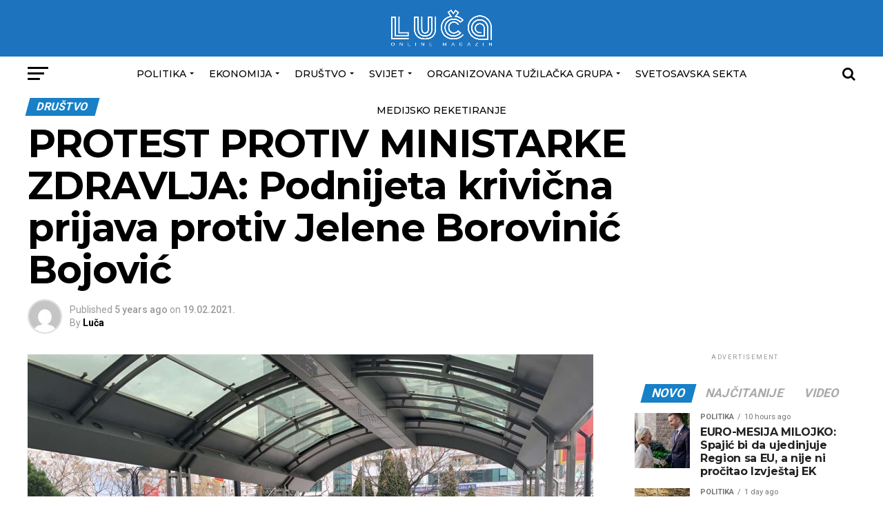

--- FILE ---
content_type: text/html; charset=UTF-8
request_url: https://portalluca.me/drustvo/protest-protiv-ministarke-zdravlja-nemarnost-ubija/
body_size: 17605
content:
<!DOCTYPE html>
<html lang="bs-BA">
<head>
	<!-- Global site tag (gtag.js) - Google Analytics -->
<script async src="https://www.googletagmanager.com/gtag/js?id=G-D03SFWZ8YS"></script>
<script>
  window.dataLayer = window.dataLayer || [];
  function gtag(){dataLayer.push(arguments);}
  gtag('js', new Date());

  gtag('config', 'G-D03SFWZ8YS');
</script>
<meta charset="UTF-8" >
<meta name="viewport" id="viewport" content="width=device-width, initial-scale=1.0, maximum-scale=1.0, minimum-scale=1.0, user-scalable=no" />
<link rel="pingback" href="https://portalluca.me/xmlrpc.php" />
<meta property="og:type" content="article" />
					<meta property="og:image" content="https://portalluca.me/wp-content/uploads/2021/02/IMG-596508d06c67d35c03d3a325d3e5d721-V-1000x600.jpg" />
		<meta name="twitter:image" content="https://portalluca.me/wp-content/uploads/2021/02/IMG-596508d06c67d35c03d3a325d3e5d721-V-1000x600.jpg" />
	<meta property="og:url" content="https://portalluca.me/drustvo/protest-protiv-ministarke-zdravlja-nemarnost-ubija/" />
<meta property="og:title" content="PROTEST PROTIV MINISTARKE ZDRAVLJA: Podnijeta krivična prijava protiv Jelene Borovinić Bojović" />
<meta property="og:description" content="Grupa građana podnijela je danas krivičnu prijavu protiv ministarke zdravlja Jelene Bojović Borovinić zbog katastrofalnih rezultata u sektoru zdravstva. Krivičnu prijavu su podnijele Ivana Pajović, Svetlana Pajović i Aleksandra Radoman Kovačević. &#8220;Građani su podnijeli prijavu zbog nevršenja službene dužnosti drugima nanijela štetu i teže povrijedila prava drugih. Kojima su usljed toga preminuli članovi porodice od [&hellip;]" />
<meta name="twitter:card" content="summary">
<meta name="twitter:url" content="https://portalluca.me/drustvo/protest-protiv-ministarke-zdravlja-nemarnost-ubija/">
<meta name="twitter:title" content="PROTEST PROTIV MINISTARKE ZDRAVLJA: Podnijeta krivična prijava protiv Jelene Borovinić Bojović">
<meta name="twitter:description" content="Grupa građana podnijela je danas krivičnu prijavu protiv ministarke zdravlja Jelene Bojović Borovinić zbog katastrofalnih rezultata u sektoru zdravstva. Krivičnu prijavu su podnijele Ivana Pajović, Svetlana Pajović i Aleksandra Radoman Kovačević. &#8220;Građani su podnijeli prijavu zbog nevršenja službene dužnosti drugima nanijela štetu i teže povrijedila prava drugih. Kojima su usljed toga preminuli članovi porodice od [&hellip;]">
<title>PROTEST PROTIV MINISTARKE ZDRAVLJA: Podnijeta krivična prijava protiv Jelene Borovinić Bojović &#8211; Portal Luca</title>
<meta name='robots' content='max-image-preview:large' />
<link rel='dns-prefetch' href='//fonts.googleapis.com' />
<link rel='dns-prefetch' href='//s.w.org' />
<link rel="alternate" type="application/rss+xml" title="Portal Luca &raquo; Feed" href="https://portalluca.me/feed/" />
<link rel="alternate" type="application/rss+xml" title="Portal Luca &raquo; Comments Feed" href="https://portalluca.me/comments/feed/" />
<link rel="alternate" type="application/rss+xml" title="Portal Luca &raquo; PROTEST PROTIV MINISTARKE ZDRAVLJA: Podnijeta krivična prijava protiv Jelene Borovinić Bojović Comments Feed" href="https://portalluca.me/drustvo/protest-protiv-ministarke-zdravlja-nemarnost-ubija/feed/" />
<script type="text/javascript">
window._wpemojiSettings = {"baseUrl":"https:\/\/s.w.org\/images\/core\/emoji\/14.0.0\/72x72\/","ext":".png","svgUrl":"https:\/\/s.w.org\/images\/core\/emoji\/14.0.0\/svg\/","svgExt":".svg","source":{"concatemoji":"https:\/\/portalluca.me\/wp-includes\/js\/wp-emoji-release.min.js?ver=6.0.3"}};
/*! This file is auto-generated */
!function(e,a,t){var n,r,o,i=a.createElement("canvas"),p=i.getContext&&i.getContext("2d");function s(e,t){var a=String.fromCharCode,e=(p.clearRect(0,0,i.width,i.height),p.fillText(a.apply(this,e),0,0),i.toDataURL());return p.clearRect(0,0,i.width,i.height),p.fillText(a.apply(this,t),0,0),e===i.toDataURL()}function c(e){var t=a.createElement("script");t.src=e,t.defer=t.type="text/javascript",a.getElementsByTagName("head")[0].appendChild(t)}for(o=Array("flag","emoji"),t.supports={everything:!0,everythingExceptFlag:!0},r=0;r<o.length;r++)t.supports[o[r]]=function(e){if(!p||!p.fillText)return!1;switch(p.textBaseline="top",p.font="600 32px Arial",e){case"flag":return s([127987,65039,8205,9895,65039],[127987,65039,8203,9895,65039])?!1:!s([55356,56826,55356,56819],[55356,56826,8203,55356,56819])&&!s([55356,57332,56128,56423,56128,56418,56128,56421,56128,56430,56128,56423,56128,56447],[55356,57332,8203,56128,56423,8203,56128,56418,8203,56128,56421,8203,56128,56430,8203,56128,56423,8203,56128,56447]);case"emoji":return!s([129777,127995,8205,129778,127999],[129777,127995,8203,129778,127999])}return!1}(o[r]),t.supports.everything=t.supports.everything&&t.supports[o[r]],"flag"!==o[r]&&(t.supports.everythingExceptFlag=t.supports.everythingExceptFlag&&t.supports[o[r]]);t.supports.everythingExceptFlag=t.supports.everythingExceptFlag&&!t.supports.flag,t.DOMReady=!1,t.readyCallback=function(){t.DOMReady=!0},t.supports.everything||(n=function(){t.readyCallback()},a.addEventListener?(a.addEventListener("DOMContentLoaded",n,!1),e.addEventListener("load",n,!1)):(e.attachEvent("onload",n),a.attachEvent("onreadystatechange",function(){"complete"===a.readyState&&t.readyCallback()})),(e=t.source||{}).concatemoji?c(e.concatemoji):e.wpemoji&&e.twemoji&&(c(e.twemoji),c(e.wpemoji)))}(window,document,window._wpemojiSettings);
</script>
<style type="text/css">
img.wp-smiley,
img.emoji {
	display: inline !important;
	border: none !important;
	box-shadow: none !important;
	height: 1em !important;
	width: 1em !important;
	margin: 0 0.07em !important;
	vertical-align: -0.1em !important;
	background: none !important;
	padding: 0 !important;
}
</style>
	<link rel='stylesheet' id='wp-block-library-css'  href='https://portalluca.me/wp-includes/css/dist/block-library/style.min.css?ver=6.0.3' type='text/css' media='all' />
<style id='global-styles-inline-css' type='text/css'>
body{--wp--preset--color--black: #000000;--wp--preset--color--cyan-bluish-gray: #abb8c3;--wp--preset--color--white: #ffffff;--wp--preset--color--pale-pink: #f78da7;--wp--preset--color--vivid-red: #cf2e2e;--wp--preset--color--luminous-vivid-orange: #ff6900;--wp--preset--color--luminous-vivid-amber: #fcb900;--wp--preset--color--light-green-cyan: #7bdcb5;--wp--preset--color--vivid-green-cyan: #00d084;--wp--preset--color--pale-cyan-blue: #8ed1fc;--wp--preset--color--vivid-cyan-blue: #0693e3;--wp--preset--color--vivid-purple: #9b51e0;--wp--preset--color--: #444;--wp--preset--gradient--vivid-cyan-blue-to-vivid-purple: linear-gradient(135deg,rgba(6,147,227,1) 0%,rgb(155,81,224) 100%);--wp--preset--gradient--light-green-cyan-to-vivid-green-cyan: linear-gradient(135deg,rgb(122,220,180) 0%,rgb(0,208,130) 100%);--wp--preset--gradient--luminous-vivid-amber-to-luminous-vivid-orange: linear-gradient(135deg,rgba(252,185,0,1) 0%,rgba(255,105,0,1) 100%);--wp--preset--gradient--luminous-vivid-orange-to-vivid-red: linear-gradient(135deg,rgba(255,105,0,1) 0%,rgb(207,46,46) 100%);--wp--preset--gradient--very-light-gray-to-cyan-bluish-gray: linear-gradient(135deg,rgb(238,238,238) 0%,rgb(169,184,195) 100%);--wp--preset--gradient--cool-to-warm-spectrum: linear-gradient(135deg,rgb(74,234,220) 0%,rgb(151,120,209) 20%,rgb(207,42,186) 40%,rgb(238,44,130) 60%,rgb(251,105,98) 80%,rgb(254,248,76) 100%);--wp--preset--gradient--blush-light-purple: linear-gradient(135deg,rgb(255,206,236) 0%,rgb(152,150,240) 100%);--wp--preset--gradient--blush-bordeaux: linear-gradient(135deg,rgb(254,205,165) 0%,rgb(254,45,45) 50%,rgb(107,0,62) 100%);--wp--preset--gradient--luminous-dusk: linear-gradient(135deg,rgb(255,203,112) 0%,rgb(199,81,192) 50%,rgb(65,88,208) 100%);--wp--preset--gradient--pale-ocean: linear-gradient(135deg,rgb(255,245,203) 0%,rgb(182,227,212) 50%,rgb(51,167,181) 100%);--wp--preset--gradient--electric-grass: linear-gradient(135deg,rgb(202,248,128) 0%,rgb(113,206,126) 100%);--wp--preset--gradient--midnight: linear-gradient(135deg,rgb(2,3,129) 0%,rgb(40,116,252) 100%);--wp--preset--duotone--dark-grayscale: url('#wp-duotone-dark-grayscale');--wp--preset--duotone--grayscale: url('#wp-duotone-grayscale');--wp--preset--duotone--purple-yellow: url('#wp-duotone-purple-yellow');--wp--preset--duotone--blue-red: url('#wp-duotone-blue-red');--wp--preset--duotone--midnight: url('#wp-duotone-midnight');--wp--preset--duotone--magenta-yellow: url('#wp-duotone-magenta-yellow');--wp--preset--duotone--purple-green: url('#wp-duotone-purple-green');--wp--preset--duotone--blue-orange: url('#wp-duotone-blue-orange');--wp--preset--font-size--small: 13px;--wp--preset--font-size--medium: 20px;--wp--preset--font-size--large: 36px;--wp--preset--font-size--x-large: 42px;}.has-black-color{color: var(--wp--preset--color--black) !important;}.has-cyan-bluish-gray-color{color: var(--wp--preset--color--cyan-bluish-gray) !important;}.has-white-color{color: var(--wp--preset--color--white) !important;}.has-pale-pink-color{color: var(--wp--preset--color--pale-pink) !important;}.has-vivid-red-color{color: var(--wp--preset--color--vivid-red) !important;}.has-luminous-vivid-orange-color{color: var(--wp--preset--color--luminous-vivid-orange) !important;}.has-luminous-vivid-amber-color{color: var(--wp--preset--color--luminous-vivid-amber) !important;}.has-light-green-cyan-color{color: var(--wp--preset--color--light-green-cyan) !important;}.has-vivid-green-cyan-color{color: var(--wp--preset--color--vivid-green-cyan) !important;}.has-pale-cyan-blue-color{color: var(--wp--preset--color--pale-cyan-blue) !important;}.has-vivid-cyan-blue-color{color: var(--wp--preset--color--vivid-cyan-blue) !important;}.has-vivid-purple-color{color: var(--wp--preset--color--vivid-purple) !important;}.has-black-background-color{background-color: var(--wp--preset--color--black) !important;}.has-cyan-bluish-gray-background-color{background-color: var(--wp--preset--color--cyan-bluish-gray) !important;}.has-white-background-color{background-color: var(--wp--preset--color--white) !important;}.has-pale-pink-background-color{background-color: var(--wp--preset--color--pale-pink) !important;}.has-vivid-red-background-color{background-color: var(--wp--preset--color--vivid-red) !important;}.has-luminous-vivid-orange-background-color{background-color: var(--wp--preset--color--luminous-vivid-orange) !important;}.has-luminous-vivid-amber-background-color{background-color: var(--wp--preset--color--luminous-vivid-amber) !important;}.has-light-green-cyan-background-color{background-color: var(--wp--preset--color--light-green-cyan) !important;}.has-vivid-green-cyan-background-color{background-color: var(--wp--preset--color--vivid-green-cyan) !important;}.has-pale-cyan-blue-background-color{background-color: var(--wp--preset--color--pale-cyan-blue) !important;}.has-vivid-cyan-blue-background-color{background-color: var(--wp--preset--color--vivid-cyan-blue) !important;}.has-vivid-purple-background-color{background-color: var(--wp--preset--color--vivid-purple) !important;}.has-black-border-color{border-color: var(--wp--preset--color--black) !important;}.has-cyan-bluish-gray-border-color{border-color: var(--wp--preset--color--cyan-bluish-gray) !important;}.has-white-border-color{border-color: var(--wp--preset--color--white) !important;}.has-pale-pink-border-color{border-color: var(--wp--preset--color--pale-pink) !important;}.has-vivid-red-border-color{border-color: var(--wp--preset--color--vivid-red) !important;}.has-luminous-vivid-orange-border-color{border-color: var(--wp--preset--color--luminous-vivid-orange) !important;}.has-luminous-vivid-amber-border-color{border-color: var(--wp--preset--color--luminous-vivid-amber) !important;}.has-light-green-cyan-border-color{border-color: var(--wp--preset--color--light-green-cyan) !important;}.has-vivid-green-cyan-border-color{border-color: var(--wp--preset--color--vivid-green-cyan) !important;}.has-pale-cyan-blue-border-color{border-color: var(--wp--preset--color--pale-cyan-blue) !important;}.has-vivid-cyan-blue-border-color{border-color: var(--wp--preset--color--vivid-cyan-blue) !important;}.has-vivid-purple-border-color{border-color: var(--wp--preset--color--vivid-purple) !important;}.has-vivid-cyan-blue-to-vivid-purple-gradient-background{background: var(--wp--preset--gradient--vivid-cyan-blue-to-vivid-purple) !important;}.has-light-green-cyan-to-vivid-green-cyan-gradient-background{background: var(--wp--preset--gradient--light-green-cyan-to-vivid-green-cyan) !important;}.has-luminous-vivid-amber-to-luminous-vivid-orange-gradient-background{background: var(--wp--preset--gradient--luminous-vivid-amber-to-luminous-vivid-orange) !important;}.has-luminous-vivid-orange-to-vivid-red-gradient-background{background: var(--wp--preset--gradient--luminous-vivid-orange-to-vivid-red) !important;}.has-very-light-gray-to-cyan-bluish-gray-gradient-background{background: var(--wp--preset--gradient--very-light-gray-to-cyan-bluish-gray) !important;}.has-cool-to-warm-spectrum-gradient-background{background: var(--wp--preset--gradient--cool-to-warm-spectrum) !important;}.has-blush-light-purple-gradient-background{background: var(--wp--preset--gradient--blush-light-purple) !important;}.has-blush-bordeaux-gradient-background{background: var(--wp--preset--gradient--blush-bordeaux) !important;}.has-luminous-dusk-gradient-background{background: var(--wp--preset--gradient--luminous-dusk) !important;}.has-pale-ocean-gradient-background{background: var(--wp--preset--gradient--pale-ocean) !important;}.has-electric-grass-gradient-background{background: var(--wp--preset--gradient--electric-grass) !important;}.has-midnight-gradient-background{background: var(--wp--preset--gradient--midnight) !important;}.has-small-font-size{font-size: var(--wp--preset--font-size--small) !important;}.has-medium-font-size{font-size: var(--wp--preset--font-size--medium) !important;}.has-large-font-size{font-size: var(--wp--preset--font-size--large) !important;}.has-x-large-font-size{font-size: var(--wp--preset--font-size--x-large) !important;}
</style>
<link rel='stylesheet' id='mvp-custom-style-css'  href='https://portalluca.me/wp-content/themes/PortalLuca/style.css?ver=6.0.3' type='text/css' media='all' />
<style id='mvp-custom-style-inline-css' type='text/css'>


#mvp-wallpaper {
	background: url() no-repeat 50% 0;
	}

#mvp-foot-copy a {
	color: #1780c7;
	}

#mvp-content-main p a,
.mvp-post-add-main p a {
	box-shadow: inset 0 -4px 0 #1780c7;
	}

#mvp-content-main p a:hover,
.mvp-post-add-main p a:hover {
	background: #1780c7;
	}

a,
a:visited,
.post-info-name a,
.woocommerce .woocommerce-breadcrumb a {
	color: #1780c7;
	}

#mvp-side-wrap a:hover {
	color: #1780c7;
	}

.mvp-fly-top:hover,
.mvp-vid-box-wrap,
ul.mvp-soc-mob-list li.mvp-soc-mob-com {
	background: #1780c7;
	}

nav.mvp-fly-nav-menu ul li.menu-item-has-children:after,
.mvp-feat1-left-wrap span.mvp-cd-cat,
.mvp-widget-feat1-top-story span.mvp-cd-cat,
.mvp-widget-feat2-left-cont span.mvp-cd-cat,
.mvp-widget-dark-feat span.mvp-cd-cat,
.mvp-widget-dark-sub span.mvp-cd-cat,
.mvp-vid-wide-text span.mvp-cd-cat,
.mvp-feat2-top-text span.mvp-cd-cat,
.mvp-feat3-main-story span.mvp-cd-cat,
.mvp-feat3-sub-text span.mvp-cd-cat,
.mvp-feat4-main-text span.mvp-cd-cat,
.woocommerce-message:before,
.woocommerce-info:before,
.woocommerce-message:before {
	color: #1780c7;
	}

#searchform input,
.mvp-authors-name {
	border-bottom: 1px solid #1780c7;
	}

.mvp-fly-top:hover {
	border-top: 1px solid #1780c7;
	border-left: 1px solid #1780c7;
	border-bottom: 1px solid #1780c7;
	}

.woocommerce .widget_price_filter .ui-slider .ui-slider-handle,
.woocommerce #respond input#submit.alt,
.woocommerce a.button.alt,
.woocommerce button.button.alt,
.woocommerce input.button.alt,
.woocommerce #respond input#submit.alt:hover,
.woocommerce a.button.alt:hover,
.woocommerce button.button.alt:hover,
.woocommerce input.button.alt:hover {
	background-color: #1780c7;
	}

.woocommerce-error,
.woocommerce-info,
.woocommerce-message {
	border-top-color: #1780c7;
	}

ul.mvp-feat1-list-buts li.active span.mvp-feat1-list-but,
span.mvp-widget-home-title,
span.mvp-post-cat,
span.mvp-feat1-pop-head {
	background: #1780c7;
	}

.woocommerce span.onsale {
	background-color: #1780c7;
	}

.mvp-widget-feat2-side-more-but,
.woocommerce .star-rating span:before,
span.mvp-prev-next-label,
.mvp-cat-date-wrap .sticky {
	color: #1780c7 !important;
	}

#mvp-main-nav-top,
#mvp-fly-wrap,
.mvp-soc-mob-right,
#mvp-main-nav-small-cont {
	background: #1780c7;
	}

#mvp-main-nav-small .mvp-fly-but-wrap span,
#mvp-main-nav-small .mvp-search-but-wrap span,
.mvp-nav-top-left .mvp-fly-but-wrap span,
#mvp-fly-wrap .mvp-fly-but-wrap span {
	background: #555555;
	}

.mvp-nav-top-right .mvp-nav-search-but,
span.mvp-fly-soc-head,
.mvp-soc-mob-right i,
#mvp-main-nav-small span.mvp-nav-search-but,
#mvp-main-nav-small .mvp-nav-menu ul li a  {
	color: #555555;
	}

#mvp-main-nav-small .mvp-nav-menu ul li.menu-item-has-children a:after {
	border-color: #555555 transparent transparent transparent;
	}

#mvp-nav-top-wrap span.mvp-nav-search-but:hover,
#mvp-main-nav-small span.mvp-nav-search-but:hover {
	color: #1780c7;
	}

#mvp-nav-top-wrap .mvp-fly-but-wrap:hover span,
#mvp-main-nav-small .mvp-fly-but-wrap:hover span,
span.mvp-woo-cart-num:hover {
	background: #1780c7;
	}

#mvp-main-nav-bot-cont {
	background: ;
	}

#mvp-nav-bot-wrap .mvp-fly-but-wrap span,
#mvp-nav-bot-wrap .mvp-search-but-wrap span {
	background: #000000;
	}

#mvp-nav-bot-wrap span.mvp-nav-search-but,
#mvp-nav-bot-wrap .mvp-nav-menu ul li a {
	color: #000000;
	}

#mvp-nav-bot-wrap .mvp-nav-menu ul li.menu-item-has-children a:after {
	border-color: #000000 transparent transparent transparent;
	}

.mvp-nav-menu ul li:hover a {
	border-bottom: 5px solid #1e73be;
	}

#mvp-nav-bot-wrap .mvp-fly-but-wrap:hover span {
	background: #1e73be;
	}

#mvp-nav-bot-wrap span.mvp-nav-search-but:hover {
	color: #1e73be;
	}

body,
.mvp-feat1-feat-text p,
.mvp-feat2-top-text p,
.mvp-feat3-main-text p,
.mvp-feat3-sub-text p,
#searchform input,
.mvp-author-info-text,
span.mvp-post-excerpt,
.mvp-nav-menu ul li ul.sub-menu li a,
nav.mvp-fly-nav-menu ul li a,
.mvp-ad-label,
span.mvp-feat-caption,
.mvp-post-tags a,
.mvp-post-tags a:visited,
span.mvp-author-box-name a,
#mvp-author-box-text p,
.mvp-post-gallery-text p,
ul.mvp-soc-mob-list li span,
#comments,
h3#reply-title,
h2.comments,
#mvp-foot-copy p,
span.mvp-fly-soc-head,
.mvp-post-tags-header,
span.mvp-prev-next-label,
span.mvp-post-add-link-but,
#mvp-comments-button a,
#mvp-comments-button span.mvp-comment-but-text,
.woocommerce ul.product_list_widget span.product-title,
.woocommerce ul.product_list_widget li a,
.woocommerce #reviews #comments ol.commentlist li .comment-text p.meta,
.woocommerce div.product p.price,
.woocommerce div.product p.price ins,
.woocommerce div.product p.price del,
.woocommerce ul.products li.product .price del,
.woocommerce ul.products li.product .price ins,
.woocommerce ul.products li.product .price,
.woocommerce #respond input#submit,
.woocommerce a.button,
.woocommerce button.button,
.woocommerce input.button,
.woocommerce .widget_price_filter .price_slider_amount .button,
.woocommerce span.onsale,
.woocommerce-review-link,
#woo-content p.woocommerce-result-count,
.woocommerce div.product .woocommerce-tabs ul.tabs li a,
a.mvp-inf-more-but,
span.mvp-cont-read-but,
span.mvp-cd-cat,
span.mvp-cd-date,
.mvp-feat4-main-text p,
span.mvp-woo-cart-num,
span.mvp-widget-home-title2,
.wp-caption,
#mvp-content-main p.wp-caption-text,
.gallery-caption,
.mvp-post-add-main p.wp-caption-text,
#bbpress-forums,
#bbpress-forums p,
.protected-post-form input,
#mvp-feat6-text p {
	font-family: 'Roboto', sans-serif;
	}

.mvp-blog-story-text p,
span.mvp-author-page-desc,
#mvp-404 p,
.mvp-widget-feat1-bot-text p,
.mvp-widget-feat2-left-text p,
.mvp-flex-story-text p,
.mvp-search-text p,
#mvp-content-main p,
.mvp-post-add-main p,
#mvp-content-main ul li,
#mvp-content-main ol li,
.rwp-summary,
.rwp-u-review__comment,
.mvp-feat5-mid-main-text p,
.mvp-feat5-small-main-text p,
#mvp-content-main .wp-block-button__link,
.wp-block-audio figcaption,
.wp-block-video figcaption,
.wp-block-embed figcaption,
.wp-block-verse pre,
pre.wp-block-verse {
	font-family: 'PT Serif', sans-serif;
	}

.mvp-nav-menu ul li a,
#mvp-foot-menu ul li a {
	font-family: 'Montserrat', sans-serif;
	}


.mvp-feat1-sub-text h2,
.mvp-feat1-pop-text h2,
.mvp-feat1-list-text h2,
.mvp-widget-feat1-top-text h2,
.mvp-widget-feat1-bot-text h2,
.mvp-widget-dark-feat-text h2,
.mvp-widget-dark-sub-text h2,
.mvp-widget-feat2-left-text h2,
.mvp-widget-feat2-right-text h2,
.mvp-blog-story-text h2,
.mvp-flex-story-text h2,
.mvp-vid-wide-more-text p,
.mvp-prev-next-text p,
.mvp-related-text,
.mvp-post-more-text p,
h2.mvp-authors-latest a,
.mvp-feat2-bot-text h2,
.mvp-feat3-sub-text h2,
.mvp-feat3-main-text h2,
.mvp-feat4-main-text h2,
.mvp-feat5-text h2,
.mvp-feat5-mid-main-text h2,
.mvp-feat5-small-main-text h2,
.mvp-feat5-mid-sub-text h2,
#mvp-feat6-text h2,
.alp-related-posts-wrapper .alp-related-post .post-title {
	font-family: 'Montserrat', sans-serif;
	}

.mvp-feat2-top-text h2,
.mvp-feat1-feat-text h2,
h1.mvp-post-title,
h1.mvp-post-title-wide,
.mvp-drop-nav-title h4,
#mvp-content-main blockquote p,
.mvp-post-add-main blockquote p,
#mvp-content-main p.has-large-font-size,
#mvp-404 h1,
#woo-content h1.page-title,
.woocommerce div.product .product_title,
.woocommerce ul.products li.product h3,
.alp-related-posts .current .post-title {
	font-family: 'Montserrat', sans-serif;
	}

span.mvp-feat1-pop-head,
.mvp-feat1-pop-text:before,
span.mvp-feat1-list-but,
span.mvp-widget-home-title,
.mvp-widget-feat2-side-more,
span.mvp-post-cat,
span.mvp-page-head,
h1.mvp-author-top-head,
.mvp-authors-name,
#mvp-content-main h1,
#mvp-content-main h2,
#mvp-content-main h3,
#mvp-content-main h4,
#mvp-content-main h5,
#mvp-content-main h6,
.woocommerce .related h2,
.woocommerce div.product .woocommerce-tabs .panel h2,
.woocommerce div.product .product_title,
.mvp-feat5-side-list .mvp-feat1-list-img:after {
	font-family: 'Roboto', sans-serif;
	}

	

	.alp-advert {
		display: none;
	}
	.alp-related-posts-wrapper .alp-related-posts .current {
		margin: 0 0 10px;
	}
		
</style>
<link rel='stylesheet' id='mvp-reset-css'  href='https://portalluca.me/wp-content/themes/PortalLuca/css/reset.css?ver=6.0.3' type='text/css' media='all' />
<link rel='stylesheet' id='fontawesome-css'  href='https://portalluca.me/wp-content/themes/PortalLuca/font-awesome/css/font-awesome.css?ver=6.0.3' type='text/css' media='all' />
<link rel='stylesheet' id='mvp-fonts-css'  href='//fonts.googleapis.com/css?family=Roboto%3A300%2C400%2C700%2C900%7COswald%3A400%2C700%7CAdvent+Pro%3A700%7COpen+Sans%3A700%7CAnton%3A400Montserrat%3A100%2C200%2C300%2C400%2C500%2C600%2C700%2C800%2C900%7CMontserrat%3A100%2C200%2C300%2C400%2C500%2C600%2C700%2C800%2C900%7CRoboto%3A100%2C200%2C300%2C400%2C500%2C600%2C700%2C800%2C900%7CRoboto%3A100%2C200%2C300%2C400%2C500%2C600%2C700%2C800%2C900%7CPT+Serif%3A100%2C200%2C300%2C400%2C500%2C600%2C700%2C800%2C900%7CMontserrat%3A100%2C200%2C300%2C400%2C500%2C600%2C700%2C800%2C900%26subset%3Dlatin%2Clatin-ext%2Ccyrillic%2Ccyrillic-ext%2Cgreek-ext%2Cgreek%2Cvietnamese' type='text/css' media='all' />
<link rel='stylesheet' id='mvp-media-queries-css'  href='https://portalluca.me/wp-content/themes/PortalLuca/css/media-queries.css?ver=6.0.3' type='text/css' media='all' />
<script type='text/javascript' src='https://portalluca.me/wp-includes/js/jquery/jquery.min.js?ver=3.6.0' id='jquery-core-js'></script>
<script type='text/javascript' src='https://portalluca.me/wp-includes/js/jquery/jquery-migrate.min.js?ver=3.3.2' id='jquery-migrate-js'></script>
<link rel="https://api.w.org/" href="https://portalluca.me/wp-json/" /><link rel="alternate" type="application/json" href="https://portalluca.me/wp-json/wp/v2/posts/20911" /><link rel="EditURI" type="application/rsd+xml" title="RSD" href="https://portalluca.me/xmlrpc.php?rsd" />
<link rel="wlwmanifest" type="application/wlwmanifest+xml" href="https://portalluca.me/wp-includes/wlwmanifest.xml" /> 
<meta name="generator" content="WordPress 6.0.3" />
<link rel="canonical" href="https://portalluca.me/drustvo/protest-protiv-ministarke-zdravlja-nemarnost-ubija/" />
<link rel='shortlink' href='https://portalluca.me/?p=20911' />
<link rel="alternate" type="application/json+oembed" href="https://portalluca.me/wp-json/oembed/1.0/embed?url=https%3A%2F%2Fportalluca.me%2Fdrustvo%2Fprotest-protiv-ministarke-zdravlja-nemarnost-ubija%2F" />
<link rel="alternate" type="text/xml+oembed" href="https://portalluca.me/wp-json/oembed/1.0/embed?url=https%3A%2F%2Fportalluca.me%2Fdrustvo%2Fprotest-protiv-ministarke-zdravlja-nemarnost-ubija%2F&#038;format=xml" />
<style type="text/css">.recentcomments a{display:inline !important;padding:0 !important;margin:0 !important;}</style><link rel="icon" href="https://portalluca.me/wp-content/uploads/2022/02/cropped-Artboard-3mdpi-32x32.png" sizes="32x32" />
<link rel="icon" href="https://portalluca.me/wp-content/uploads/2022/02/cropped-Artboard-3mdpi-192x192.png" sizes="192x192" />
<link rel="apple-touch-icon" href="https://portalluca.me/wp-content/uploads/2022/02/cropped-Artboard-3mdpi-180x180.png" />
<meta name="msapplication-TileImage" content="https://portalluca.me/wp-content/uploads/2022/02/cropped-Artboard-3mdpi-270x270.png" />
		<style type="text/css" id="wp-custom-css">
			#mvp-main-nav-top {
    background: #1e73be;
    height: 50px !important;
    padding: 10px 0px 22px 0px !important;
	position: relative;
  }		
.mvp-nav-top-mid {	
    height: 57px !important;
		width: 100% !important; 
		display: block;
		margin-left: auto;
}

.mvp-nav-top-mid img {
	width: 150px;
}

.mvp-nav-top-right {
    width: 50%;
    align-content: center;
    align-items: flex-start;
    vertical-align: bottom;
    padding: 14px 0px;
}

.smush-detected-img {
	box-shadow: unset !important;
}

		</style>
			<!-- Global site tag (gtag.js) - Google Analytics -->
<script async src="https://www.googletagmanager.com/gtag/js?id=G-5GEGFS4QNR"></script>
<script>
  window.dataLayer = window.dataLayer || [];
  function gtag(){dataLayer.push(arguments);}
  gtag('js', new Date());

  gtag('config', 'G-5GEGFS4QNR');
</script>
</head>
<body class="post-template-default single single-post postid-20911 single-format-standard wp-embed-responsive">
	<div id="mvp-fly-wrap">
	<div id="mvp-fly-menu-top" class="left relative">
		<div class="mvp-fly-top-out left relative">
			<div class="mvp-fly-top-in">
				<div id="mvp-fly-logo" class="left relative">
											<a href="https://portalluca.me/"><img src="https://portalluca.me/wp-content/uploads/2022/02/luca-logo.png" alt="Portal Luca" data-rjs="2" /></a>
									</div><!--mvp-fly-logo-->
			</div><!--mvp-fly-top-in-->
			<div class="mvp-fly-but-wrap mvp-fly-but-menu mvp-fly-but-click">
				<span></span>
				<span></span>
				<span></span>
				<span></span>
			</div><!--mvp-fly-but-wrap-->
		</div><!--mvp-fly-top-out-->
	</div><!--mvp-fly-menu-top-->
	<div id="mvp-fly-menu-wrap">
		<nav class="mvp-fly-nav-menu left relative">
			<div class="menu-glavni-menu-container"><ul id="menu-glavni-menu" class="menu"><li id="menu-item-873" class="menu-item menu-item-type-taxonomy menu-item-object-category menu-item-has-children menu-item-873"><a href="https://portalluca.me/category/politika/">Politika</a>
<ul class="sub-menu">
	<li id="menu-item-879" class="menu-item menu-item-type-taxonomy menu-item-object-category menu-item-879"><a href="https://portalluca.me/category/politika/tema/">Tema</a></li>
	<li id="menu-item-875" class="menu-item menu-item-type-taxonomy menu-item-object-category menu-item-875"><a href="https://portalluca.me/category/politika/komentar/">Komentar</a></li>
</ul>
</li>
<li id="menu-item-882" class="menu-item menu-item-type-taxonomy menu-item-object-category menu-item-has-children menu-item-882"><a href="https://portalluca.me/category/ekonomija/">Ekonomija</a>
<ul class="sub-menu">
	<li id="menu-item-1674" class="menu-item menu-item-type-taxonomy menu-item-object-category menu-item-1674"><a href="https://portalluca.me/category/ekonomija/tema-ekonomija/">Tema</a></li>
	<li id="menu-item-75855" class="menu-item menu-item-type-taxonomy menu-item-object-category menu-item-75855"><a href="https://portalluca.me/category/drustvo/dkomentar/">Komnetar</a></li>
</ul>
</li>
<li id="menu-item-887" class="menu-item menu-item-type-taxonomy menu-item-object-category current-post-ancestor current-menu-parent current-post-parent menu-item-has-children menu-item-887"><a href="https://portalluca.me/category/drustvo/">Društvo</a>
<ul class="sub-menu">
	<li id="menu-item-1676" class="menu-item menu-item-type-taxonomy menu-item-object-category menu-item-1676"><a href="https://portalluca.me/category/drustvo/tema-drustvo/">Tema</a></li>
	<li id="menu-item-75856" class="menu-item menu-item-type-taxonomy menu-item-object-category menu-item-75856"><a href="https://portalluca.me/category/drustvo/dkomentar/">Komnetar</a></li>
</ul>
</li>
<li id="menu-item-893" class="menu-item menu-item-type-taxonomy menu-item-object-category menu-item-has-children menu-item-893"><a href="https://portalluca.me/category/svijet/">Svijet</a>
<ul class="sub-menu">
	<li id="menu-item-75858" class="menu-item menu-item-type-taxonomy menu-item-object-category menu-item-75858"><a href="https://portalluca.me/category/svijet/stema/">Tema</a></li>
	<li id="menu-item-75857" class="menu-item menu-item-type-taxonomy menu-item-object-category menu-item-75857"><a href="https://portalluca.me/category/svijet/skomentar/">Komentar</a></li>
</ul>
</li>
<li id="menu-item-75830" class="menu-item menu-item-type-taxonomy menu-item-object-category menu-item-has-children menu-item-75830"><a href="https://portalluca.me/category/otg/">Organizovana tužilačka grupa</a>
<ul class="sub-menu">
	<li id="menu-item-75831" class="menu-item menu-item-type-taxonomy menu-item-object-category menu-item-75831"><a href="https://portalluca.me/category/otg/milivoje-katnic/">Milivoje Katnić</a></li>
	<li id="menu-item-75832" class="menu-item menu-item-type-taxonomy menu-item-object-category menu-item-75832"><a href="https://portalluca.me/category/otg/sdt/">SDT</a></li>
	<li id="menu-item-75833" class="menu-item menu-item-type-taxonomy menu-item-object-category menu-item-75833"><a href="https://portalluca.me/category/otg/tuzilastvo/">Tužilaštvo</a></li>
</ul>
</li>
<li id="menu-item-75834" class="menu-item menu-item-type-taxonomy menu-item-object-category menu-item-75834"><a href="https://portalluca.me/category/ss/">Svetosavska sekta</a></li>
<li id="menu-item-75829" class="menu-item menu-item-type-taxonomy menu-item-object-category menu-item-75829"><a href="https://portalluca.me/category/medijsko-reketiranje/">Medijsko reketiranje</a></li>
</ul></div>		</nav>
	</div><!--mvp-fly-menu-wrap-->
	<div id="mvp-fly-soc-wrap">
		<span class="mvp-fly-soc-head">Connect with us</span>
		<ul class="mvp-fly-soc-list left relative">
																										</ul>
	</div><!--mvp-fly-soc-wrap-->
</div><!--mvp-fly-wrap-->	<div id="mvp-site" class="left relative">
		<div id="mvp-search-wrap">
			<div id="mvp-search-box">
				<form method="get" id="searchform" action="https://portalluca.me/">
	<input type="text" name="s" id="s" value="Search" onfocus='if (this.value == "Search") { this.value = ""; }' onblur='if (this.value == "") { this.value = "Search"; }' />
	<input type="hidden" id="searchsubmit" value="Search" />
</form>			</div><!--mvp-search-box-->
			<div class="mvp-search-but-wrap mvp-search-click">
				<span></span>
				<span></span>
			</div><!--mvp-search-but-wrap-->
		</div><!--mvp-search-wrap-->
				<div id="mvp-site-wall" class="left relative">
						<div id="mvp-site-main" class="left relative">
			<header id="mvp-main-head-wrap" class="left relative">
									<nav id="mvp-main-nav-wrap" class="left relative">
						<div id="mvp-main-nav-top" class="left relative">
							<div class="mvp-main-box">
								<div id="mvp-nav-top-wrap" class="left relative">
									<div class="mvp-nav-top-right-out left relative">
										<div class="mvp-nav-top-right-in">
											<div class="mvp-nav-top-cont left relative">
												<div class="mvp-nav-top-left-out relative">
													<div class="mvp-nav-top-left">
														<div class="mvp-nav-soc-wrap">
																																																																										</div><!--mvp-nav-soc-wrap-->
														<div class="mvp-fly-but-wrap mvp-fly-but-click left relative">
															<span></span>
															<span></span>
															<span></span>
															<span></span>
														</div><!--mvp-fly-but-wrap-->
													</div><!--mvp-nav-top-left-->
													<div class="mvp-nav-top-left-in">
														<div class="mvp-nav-top-mid left relative" itemscope itemtype="http://schema.org/Organization">
																															<a class="mvp-nav-logo-reg" itemprop="url" href="https://portalluca.me/"><img itemprop="logo" src="https://portalluca.me/wp-content/uploads/2022/02/luca-logo.png" alt="Portal Luca" data-rjs="2" /></a>
																																														<a class="mvp-nav-logo-small" href="https://portalluca.me/"><img src="https://portalluca.me/wp-content/uploads/2022/02/luca-logo.png" alt="Portal Luca" data-rjs="2" /></a>
																																														<h2 class="mvp-logo-title">Portal Luca</h2>
																																														<div class="mvp-drop-nav-title left">
																	<h4>PROTEST PROTIV MINISTARKE ZDRAVLJA: Podnijeta krivična prijava protiv Jelene Borovinić Bojović</h4>
																</div><!--mvp-drop-nav-title-->
																													</div><!--mvp-nav-top-mid-->
													</div><!--mvp-nav-top-left-in-->
												</div><!--mvp-nav-top-left-out-->
											</div><!--mvp-nav-top-cont-->
										</div><!--mvp-nav-top-right-in-->
										<div class="mvp-nav-top-right">
																						<span class="mvp-nav-search-but fa fa-search fa-2 mvp-search-click"></span>
										</div><!--mvp-nav-top-right-->
									</div><!--mvp-nav-top-right-out-->
								</div><!--mvp-nav-top-wrap-->
							</div><!--mvp-main-box-->
						</div><!--mvp-main-nav-top-->
						<div id="mvp-main-nav-bot" class="left relative">
							<div id="mvp-main-nav-bot-cont" class="left">
								<div class="mvp-main-box">
									<div id="mvp-nav-bot-wrap" class="left">
										<div class="mvp-nav-bot-right-out left">
											<div class="mvp-nav-bot-right-in">
												<div class="mvp-nav-bot-cont left">
													<div class="mvp-nav-bot-left-out">
														<div class="mvp-nav-bot-left left relative">
															<div class="mvp-fly-but-wrap mvp-fly-but-click left relative">
																<span></span>
																<span></span>
																<span></span>
																<span></span>
															</div><!--mvp-fly-but-wrap-->
														</div><!--mvp-nav-bot-left-->
														<div class="mvp-nav-bot-left-in">
															<div class="mvp-nav-menu left">
																<div class="menu-glavni-menu-container"><ul id="menu-glavni-menu-1" class="menu"><li class="menu-item menu-item-type-taxonomy menu-item-object-category menu-item-has-children menu-item-873"><a href="https://portalluca.me/category/politika/">Politika</a>
<ul class="sub-menu">
	<li class="menu-item menu-item-type-taxonomy menu-item-object-category menu-item-879"><a href="https://portalluca.me/category/politika/tema/">Tema</a></li>
	<li class="menu-item menu-item-type-taxonomy menu-item-object-category menu-item-875"><a href="https://portalluca.me/category/politika/komentar/">Komentar</a></li>
</ul>
</li>
<li class="menu-item menu-item-type-taxonomy menu-item-object-category menu-item-has-children menu-item-882"><a href="https://portalluca.me/category/ekonomija/">Ekonomija</a>
<ul class="sub-menu">
	<li class="menu-item menu-item-type-taxonomy menu-item-object-category menu-item-1674"><a href="https://portalluca.me/category/ekonomija/tema-ekonomija/">Tema</a></li>
	<li class="menu-item menu-item-type-taxonomy menu-item-object-category menu-item-75855"><a href="https://portalluca.me/category/drustvo/dkomentar/">Komnetar</a></li>
</ul>
</li>
<li class="menu-item menu-item-type-taxonomy menu-item-object-category current-post-ancestor current-menu-parent current-post-parent menu-item-has-children menu-item-887"><a href="https://portalluca.me/category/drustvo/">Društvo</a>
<ul class="sub-menu">
	<li class="menu-item menu-item-type-taxonomy menu-item-object-category menu-item-1676"><a href="https://portalluca.me/category/drustvo/tema-drustvo/">Tema</a></li>
	<li class="menu-item menu-item-type-taxonomy menu-item-object-category menu-item-75856"><a href="https://portalluca.me/category/drustvo/dkomentar/">Komnetar</a></li>
</ul>
</li>
<li class="menu-item menu-item-type-taxonomy menu-item-object-category menu-item-has-children menu-item-893"><a href="https://portalluca.me/category/svijet/">Svijet</a>
<ul class="sub-menu">
	<li class="menu-item menu-item-type-taxonomy menu-item-object-category menu-item-75858"><a href="https://portalluca.me/category/svijet/stema/">Tema</a></li>
	<li class="menu-item menu-item-type-taxonomy menu-item-object-category menu-item-75857"><a href="https://portalluca.me/category/svijet/skomentar/">Komentar</a></li>
</ul>
</li>
<li class="menu-item menu-item-type-taxonomy menu-item-object-category menu-item-has-children menu-item-75830"><a href="https://portalluca.me/category/otg/">Organizovana tužilačka grupa</a>
<ul class="sub-menu">
	<li class="menu-item menu-item-type-taxonomy menu-item-object-category menu-item-75831"><a href="https://portalluca.me/category/otg/milivoje-katnic/">Milivoje Katnić</a></li>
	<li class="menu-item menu-item-type-taxonomy menu-item-object-category menu-item-75832"><a href="https://portalluca.me/category/otg/sdt/">SDT</a></li>
	<li class="menu-item menu-item-type-taxonomy menu-item-object-category menu-item-75833"><a href="https://portalluca.me/category/otg/tuzilastvo/">Tužilaštvo</a></li>
</ul>
</li>
<li class="menu-item menu-item-type-taxonomy menu-item-object-category menu-item-75834"><a href="https://portalluca.me/category/ss/">Svetosavska sekta</a></li>
<li class="menu-item menu-item-type-taxonomy menu-item-object-category menu-item-75829"><a href="https://portalluca.me/category/medijsko-reketiranje/">Medijsko reketiranje</a></li>
</ul></div>															</div><!--mvp-nav-menu-->
														</div><!--mvp-nav-bot-left-in-->
													</div><!--mvp-nav-bot-left-out-->
												</div><!--mvp-nav-bot-cont-->
											</div><!--mvp-nav-bot-right-in-->
											<div class="mvp-nav-bot-right left relative">
												<span class="mvp-nav-search-but fa fa-search fa-2 mvp-search-click"></span>
											</div><!--mvp-nav-bot-right-->
										</div><!--mvp-nav-bot-right-out-->
									</div><!--mvp-nav-bot-wrap-->
								</div><!--mvp-main-nav-bot-cont-->
							</div><!--mvp-main-box-->
						</div><!--mvp-main-nav-bot-->
					</nav><!--mvp-main-nav-wrap-->
							</header><!--mvp-main-head-wrap-->
			<div id="mvp-main-body-wrap" class="left relative">	<article id="mvp-article-wrap" itemscope itemtype="http://schema.org/NewsArticle">
			<meta itemscope itemprop="mainEntityOfPage"  itemType="https://schema.org/WebPage" itemid="https://portalluca.me/drustvo/protest-protiv-ministarke-zdravlja-nemarnost-ubija/"/>
						<div id="mvp-article-cont" class="left relative">
			<div class="mvp-main-box">
				<div id="mvp-post-main" class="left relative">
										<header id="mvp-post-head" class="left relative">
						<h3 class="mvp-post-cat left relative"><a class="mvp-post-cat-link" href="https://portalluca.me/category/drustvo/"><span class="mvp-post-cat left">Društvo</span></a></h3>
						<h1 class="mvp-post-title left entry-title" itemprop="headline">PROTEST PROTIV MINISTARKE ZDRAVLJA: Podnijeta krivična prijava protiv Jelene Borovinić Bojović</h1>
																			<div class="mvp-author-info-wrap left relative">
								<div class="mvp-author-info-thumb left relative">
									<img alt='' src='https://secure.gravatar.com/avatar/f66845542f340beb3e558b3281389988?s=46&#038;d=mm&#038;r=pg' srcset='https://secure.gravatar.com/avatar/f66845542f340beb3e558b3281389988?s=92&#038;d=mm&#038;r=pg 2x' class='avatar avatar-46 photo' height='46' width='46' loading='lazy'/>								</div><!--mvp-author-info-thumb-->
								<div class="mvp-author-info-text left relative">
									<div class="mvp-author-info-date left relative">
										<p>Published</p> <span class="mvp-post-date">5 years ago</span> <p>on</p> <span class="mvp-post-date updated"><time class="post-date updated" itemprop="datePublished" datetime="2021-02-19">19.02.2021.</time></span>
										<meta itemprop="dateModified" content="2021-02-19 7:57 pm"/>
									</div><!--mvp-author-info-date-->
									<div class="mvp-author-info-name left relative" itemprop="author" itemscope itemtype="https://schema.org/Person">
										<p>By</p> <span class="author-name vcard fn author" itemprop="name"><a href="https://portalluca.me/author/admin/" title="Posts by Luča" rel="author">Luča</a></span> 									</div><!--mvp-author-info-name-->
								</div><!--mvp-author-info-text-->
							</div><!--mvp-author-info-wrap-->
											</header>
										<div class="mvp-post-main-out left relative">
						<div class="mvp-post-main-in">
							<div id="mvp-post-content" class="left relative">
																																																														<div id="mvp-post-feat-img" class="left relative mvp-post-feat-img-wide2" itemprop="image" itemscope itemtype="https://schema.org/ImageObject">
												<img width="1600" height="1200" src="https://portalluca.me/wp-content/uploads/2021/02/IMG-596508d06c67d35c03d3a325d3e5d721-V.jpg" class="attachment- size- wp-post-image" alt="" loading="lazy" srcset="https://portalluca.me/wp-content/uploads/2021/02/IMG-596508d06c67d35c03d3a325d3e5d721-V.jpg 1600w, https://portalluca.me/wp-content/uploads/2021/02/IMG-596508d06c67d35c03d3a325d3e5d721-V-300x225.jpg 300w, https://portalluca.me/wp-content/uploads/2021/02/IMG-596508d06c67d35c03d3a325d3e5d721-V-1024x768.jpg 1024w, https://portalluca.me/wp-content/uploads/2021/02/IMG-596508d06c67d35c03d3a325d3e5d721-V-768x576.jpg 768w, https://portalluca.me/wp-content/uploads/2021/02/IMG-596508d06c67d35c03d3a325d3e5d721-V-1536x1152.jpg 1536w" sizes="(max-width: 1600px) 100vw, 1600px" />																								<meta itemprop="url" content="https://portalluca.me/wp-content/uploads/2021/02/IMG-596508d06c67d35c03d3a325d3e5d721-V-1000x600.jpg">
												<meta itemprop="width" content="1000">
												<meta itemprop="height" content="600">
											</div><!--mvp-post-feat-img-->
																							<span class="mvp-feat-caption">Foto: M.Raković (Portal Luča)</span>
																																																														<div id="mvp-content-wrap" class="left relative">
									<div class="mvp-post-soc-out right relative">
																																									<div class="mvp-post-soc-in">
											<div id="mvp-content-body" class="left relative">
												<div id="mvp-content-body-top" class="left relative">
																																							<div id="mvp-content-main" class="left relative">
														<p>Grupa građana podnijela je danas krivičnu prijavu protiv ministarke zdravlja <strong>Jelene Bojović Borovinić</strong> zbog katastrofalnih rezultata u sektoru zdravstva.</p>
<p>Krivičnu prijavu su podnijele <strong>Ivana Pajović</strong>, <strong>Svetlana Pajović</strong> i <strong>Aleksandra Radoman Kovačević</strong>.</p>
<p>&#8220;Građani su podnijeli prijavu zbog nevršenja službene dužnosti drugima nanijela štetu i teže povrijedila prava drugih. Kojima su usljed toga preminuli članovi porodice od Covida -19 ili su teško narušenog zdravlja&#8221;, navedeno je na protestu.</p>
<p>Građani su podnijeli prijavu zbog toga što je ministarka zdravlja &#8220;kršila zakone i druge propise, propuštanjem nužnog nadzora, nesavjesno postupala iako je bila svjesna da usljed njenog nečinjenja mogu biti teško ugrožena prava ljudi&#8221;.</p>
<p>Okupljanje građana je počelo oko 14 h na Rimskom trgu u Podgorici i oni su u transparentima zatražili i ostavku ministarke zdravlja.</p>
<p><img loading="lazy" class="alignnone size-medium wp-image-20912" src="https://portalluca.me/wp-content/uploads/2021/02/IMG-338f4fc971648c59ce6955aecc7448df-V-300x169.jpg" alt="" width="300" height="169" srcset="https://portalluca.me/wp-content/uploads/2021/02/IMG-338f4fc971648c59ce6955aecc7448df-V-300x169.jpg 300w, https://portalluca.me/wp-content/uploads/2021/02/IMG-338f4fc971648c59ce6955aecc7448df-V-1024x577.jpg 1024w, https://portalluca.me/wp-content/uploads/2021/02/IMG-338f4fc971648c59ce6955aecc7448df-V-768x432.jpg 768w, https://portalluca.me/wp-content/uploads/2021/02/IMG-338f4fc971648c59ce6955aecc7448df-V-1536x865.jpg 1536w, https://portalluca.me/wp-content/uploads/2021/02/IMG-338f4fc971648c59ce6955aecc7448df-V.jpg 1600w" sizes="(max-width: 300px) 100vw, 300px" /></p>
<p>&#8220;Nemarnost ubija&#8221;, navedeno je na jednom transparentu na albanskom jeziku. Građani su poštovali sve mjere Instituta za javno zdravlje.</p>
<p><img loading="lazy" class="alignnone size-medium wp-image-20916" src="https://portalluca.me/wp-content/uploads/2021/02/Screenshot_20210219-142936_Viber-300x159.jpg" alt="" width="300" height="159" srcset="https://portalluca.me/wp-content/uploads/2021/02/Screenshot_20210219-142936_Viber-300x159.jpg 300w, https://portalluca.me/wp-content/uploads/2021/02/Screenshot_20210219-142936_Viber-1024x541.jpg 1024w, https://portalluca.me/wp-content/uploads/2021/02/Screenshot_20210219-142936_Viber-768x406.jpg 768w, https://portalluca.me/wp-content/uploads/2021/02/Screenshot_20210219-142936_Viber.jpg 1438w" sizes="(max-width: 300px) 100vw, 300px" /></p>
<p>Na transparentima je zatražena ostavka zbog katastrofalnih rezultata u sektoru zdravstva, zbog 515 mrtvih, zbog odbijanja donacije vakcina i zbog nerada.</p>
<p><img loading="lazy" class="alignnone size-medium wp-image-20913" src="https://portalluca.me/wp-content/uploads/2021/02/Screenshot_20210219-142019_Viber-300x161.jpg" alt="" width="300" height="161" srcset="https://portalluca.me/wp-content/uploads/2021/02/Screenshot_20210219-142019_Viber-300x161.jpg 300w, https://portalluca.me/wp-content/uploads/2021/02/Screenshot_20210219-142019_Viber-1024x549.jpg 1024w, https://portalluca.me/wp-content/uploads/2021/02/Screenshot_20210219-142019_Viber-768x412.jpg 768w, https://portalluca.me/wp-content/uploads/2021/02/Screenshot_20210219-142019_Viber.jpg 1438w" sizes="(max-width: 300px) 100vw, 300px" /></p>
<p>Podsjetimo, ista grupa građana pokrenula je, krajem januara, peticiju za smjenu ministarke zdravlja Jelene Borovinić Bojović, uz obrazloženje da nisu zadovoljni načinom na koji se bori za javno zdravlje.</p>
<p><img loading="lazy" class="alignnone size-medium wp-image-20920" src="https://portalluca.me/wp-content/uploads/2021/02/Screenshot_20210219-143518_Viber-300x169.jpg" alt="" width="300" height="169" srcset="https://portalluca.me/wp-content/uploads/2021/02/Screenshot_20210219-143518_Viber-300x169.jpg 300w, https://portalluca.me/wp-content/uploads/2021/02/Screenshot_20210219-143518_Viber-1024x576.jpg 1024w, https://portalluca.me/wp-content/uploads/2021/02/Screenshot_20210219-143518_Viber-768x432.jpg 768w, https://portalluca.me/wp-content/uploads/2021/02/Screenshot_20210219-143518_Viber.jpg 1439w" sizes="(max-width: 300px) 100vw, 300px" /></p>
<p>„Tražimo hitnu ostavku ministarke zdravlja zbog nebrige i ugrožavanja javnog zdravlja građana Crne Gore, u trenutku kada pandemija korona virusa svakoga dana odnosi živote“, navodi se u peticiji.</p>
<p>U peticiji se dodaje da potpisnici očekuju da se Borovinić Bojović povuče i da resor koji vodi prepusti nekom savjesnom i posvećenom, koji će umjesto političkih kalkulacija i proizvoljnih obećanja predano voditi računa o hitnoj nabavci vakcina, brzom prihvatanju lako provjerljivih i ponuđenih donacija i organizaciji masovne i ubrzane vakcinacije protiv koronavirusa.</p>
<p>Skup je održan u mirnoj i dostojanstvenoj atmosferi.</p>
																											</div><!--mvp-content-main-->
													<div id="mvp-content-bot" class="left">
																												<div class="mvp-post-tags">
															<span class="mvp-post-tags-header">Related Topics:</span><span itemprop="keywords"><a href="https://portalluca.me/tag/odabrano/" rel="tag">Odabrano</a></span>
														</div><!--mvp-post-tags-->
														<div class="posts-nav-link">
																													</div><!--posts-nav-link-->
																																										<div class="mvp-org-wrap" itemprop="publisher" itemscope itemtype="https://schema.org/Organization">
															<div class="mvp-org-logo" itemprop="logo" itemscope itemtype="https://schema.org/ImageObject">
																																	<img src="https://portalluca.me/wp-content/uploads/2022/02/luca-logo.png"/>
																	<meta itemprop="url" content="https://portalluca.me/wp-content/uploads/2022/02/luca-logo.png">
																															</div><!--mvp-org-logo-->
															<meta itemprop="name" content="Portal Luca">
														</div><!--mvp-org-wrap-->
													</div><!--mvp-content-bot-->
												</div><!--mvp-content-body-top-->
												<div class="mvp-cont-read-wrap">
																										<div style="margin-top:30px" class="lwdgt" data-wid="8"></div>
													<script async src="https://linker-network.me/lw.js"></script>
<!--    <div id="mvp-post-bot-ad" class="left relative">-->
<!--        <span class="mvp-ad-label">--><!--</span>-->
<!--        --><!--    </div>-->
<!-- -->
																											<div id="mvp-related-posts" class="left relative">
															<h4 class="mvp-widget-home-title">
																<span class="mvp-widget-home-title">You may like</span>
															</h4>
																			<ul class="mvp-related-posts-list left related">
            								<a href="https://portalluca.me/politika/euro-mesija-milojko-spajic-bi-da-ujedinjuje-region-sa-eu-a-nije-ni-procitao-izvjestaj-ek/" rel="bookmark">
            			<li>
							                				<div class="mvp-related-img left relative">
									<img width="400" height="240" src="https://portalluca.me/wp-content/uploads/2025/10/kuku-400x240.jpg" class="mvp-reg-img wp-post-image" alt="" loading="lazy" srcset="https://portalluca.me/wp-content/uploads/2025/10/kuku-400x240.jpg 400w, https://portalluca.me/wp-content/uploads/2025/10/kuku-1000x600.jpg 1000w, https://portalluca.me/wp-content/uploads/2025/10/kuku-590x354.jpg 590w" sizes="(max-width: 400px) 100vw, 400px" />									<img width="80" height="80" src="https://portalluca.me/wp-content/uploads/2025/10/kuku-80x80.jpg" class="mvp-mob-img wp-post-image" alt="" loading="lazy" srcset="https://portalluca.me/wp-content/uploads/2025/10/kuku-80x80.jpg 80w, https://portalluca.me/wp-content/uploads/2025/10/kuku-150x150.jpg 150w" sizes="(max-width: 80px) 100vw, 80px" />																	</div><!--mvp-related-img-->
														<div class="mvp-related-text left relative">
								<p>EURO-MESIJA MILOJKO: Spajić bi da ujedinjuje Region sa EU, a nije ni pročitao Izvještaj EK</p>
							</div><!--mvp-related-text-->
            			</li>
						</a>
            								<a href="https://portalluca.me/politika/moze-li-u-pljevljima-da-cvjeta-limun-zut/" rel="bookmark">
            			<li>
							                				<div class="mvp-related-img left relative">
									<img width="400" height="240" src="https://portalluca.me/wp-content/uploads/2025/11/ploca-400x240.png" class="mvp-reg-img wp-post-image" alt="" loading="lazy" srcset="https://portalluca.me/wp-content/uploads/2025/11/ploca-400x240.png 400w, https://portalluca.me/wp-content/uploads/2025/11/ploca-1000x600.png 1000w, https://portalluca.me/wp-content/uploads/2025/11/ploca-590x354.png 590w" sizes="(max-width: 400px) 100vw, 400px" />									<img width="80" height="80" src="https://portalluca.me/wp-content/uploads/2025/11/ploca-80x80.png" class="mvp-mob-img wp-post-image" alt="" loading="lazy" srcset="https://portalluca.me/wp-content/uploads/2025/11/ploca-80x80.png 80w, https://portalluca.me/wp-content/uploads/2025/11/ploca-150x150.png 150w" sizes="(max-width: 80px) 100vw, 80px" />																	</div><!--mvp-related-img-->
														<div class="mvp-related-text left relative">
								<p>Može li u Pljevljima da cvjeta limun žut?</p>
							</div><!--mvp-related-text-->
            			</li>
						</a>
            								<a href="https://portalluca.me/ss/legalizacija-kontejnera-na-rumiji-u-sukobu-sa-mandicevim-bajkama-o-pomirenju/" rel="bookmark">
            			<li>
							                				<div class="mvp-related-img left relative">
									<img width="400" height="240" src="https://portalluca.me/wp-content/uploads/2025/11/crkva-400x240.jpg" class="mvp-reg-img wp-post-image" alt="" loading="lazy" srcset="https://portalluca.me/wp-content/uploads/2025/11/crkva-400x240.jpg 400w, https://portalluca.me/wp-content/uploads/2025/11/crkva-1000x600.jpg 1000w, https://portalluca.me/wp-content/uploads/2025/11/crkva-590x354.jpg 590w" sizes="(max-width: 400px) 100vw, 400px" />									<img width="80" height="80" src="https://portalluca.me/wp-content/uploads/2025/11/crkva-80x80.jpg" class="mvp-mob-img wp-post-image" alt="" loading="lazy" srcset="https://portalluca.me/wp-content/uploads/2025/11/crkva-80x80.jpg 80w, https://portalluca.me/wp-content/uploads/2025/11/crkva-150x150.jpg 150w" sizes="(max-width: 80px) 100vw, 80px" />																	</div><!--mvp-related-img-->
														<div class="mvp-related-text left relative">
								<p>Legalizacija kontejnera na Rumiji u sukobu sa Mandićevim bajkama o „pomirenju“</p>
							</div><!--mvp-related-text-->
            			</li>
						</a>
            		</ul>														</div><!--mvp-related-posts-->
																																																							<div id="mvp-comments-button" class="left relative mvp-com-click">
																<span class="mvp-comment-but-text">1 Comment</span>
															</div><!--mvp-comments-button-->
															<div id="comments" class="mvp-com-click-id-20911 mvp-com-click-main">
				<h4 class="mvp-widget-home-title"><span class="mvp-widget-home-title">
			1 Komentar		</span></h4>
		<ol class="commentlist">
			<li class="comment even thread-even depth-1" id="li-comment-363">
		<div class="comment-wrapper" id="comment-363">
			<div class="comment-inner">
				<div class="comment-avatar">
					<img alt='' src='https://secure.gravatar.com/avatar/a516294ec9c005500c9c8b69ee09b623?s=46&#038;d=mm&#038;r=pg' srcset='https://secure.gravatar.com/avatar/a516294ec9c005500c9c8b69ee09b623?s=92&#038;d=mm&#038;r=pg 2x' class='avatar avatar-46 photo' height='46' width='46' loading='lazy'/>				</div>
				<div class="commentmeta">
					<p class="comment-meta-1">
						<cite class="fn">SRBENDA_BERANE</cite> 					</p>
					<p class="comment-meta-2">
						19.02.2021. at 16:40											</p>
				</div>
				<div class="text">
										<div class="c">
						<p>SVAKA VAM CAST DJEVOJKE!!!<br />
JA KAO SRBIN IZ CRNE GORE, BERANAC, STIDIM SE OVE NAZOVI NASE MINISTARKE!!!<br />
NJENIM NESAVJESNIM DJELOVANJEM, UMRLO JE TOLIKO LJUDI!!<br />
STIDIM SE I KOMPLETNE LAZNE PRO-SRBSKE VLADE, JER SU IZDAJNICI SRBSTVA, KOSOVA I VELIKE SRBIJE!!</p>
<p>ZIVELA VELIKA SRBIJA.</p>
					</div>
				</div><!-- .text  -->
				<div class="clear"></div>
				<div class="comment-reply"><span class="reply"><a rel='nofollow' class='comment-reply-link' href='https://portalluca.me/drustvo/protest-protiv-ministarke-zdravlja-nemarnost-ubija/?replytocom=363#respond' data-commentid="363" data-postid="20911" data-belowelement="comment-363" data-respondelement="respond" data-replyto="Reply to SRBENDA_BERANE" aria-label='Reply to SRBENDA_BERANE'>Reply</a></span></div>
			</div><!-- comment-inner  -->
		</div><!-- comment-wrapper  -->
	</li><!-- #comment-## -->
	</ol>
			
	
	<div id="respond" class="comment-respond">
		<h3 id="reply-title" class="comment-reply-title"><h4 class="mvp-widget-home-title"><span class="mvp-widget-home-title">Leave a Reply</span></h4> <small><a rel="nofollow" id="cancel-comment-reply-link" href="/drustvo/protest-protiv-ministarke-zdravlja-nemarnost-ubija/#respond" style="display:none;">Cancel reply</a></small></h3><form action="https://portalluca.me/wp-comments-post.php" method="post" id="commentform" class="comment-form"><p class="comment-notes"><span id="email-notes">Your email address will not be published.</span> <span class="required-field-message" aria-hidden="true">Required fields are marked <span class="required" aria-hidden="true">*</span></span></p><p class="comment-form-comment"><label for="comment">Comment <span class="required" aria-hidden="true">*</span></label> <textarea id="comment" name="comment" cols="45" rows="8" maxlength="65525" required="required"></textarea></p><p class="comment-form-author"><label for="author">Name <span class="required" aria-hidden="true">*</span></label> <input id="author" name="author" type="text" value="" size="30" maxlength="245" required="required" /></p>
<p class="comment-form-email"><label for="email">Email <span class="required" aria-hidden="true">*</span></label> <input id="email" name="email" type="text" value="" size="30" maxlength="100" aria-describedby="email-notes" required="required" /></p>
<p class="comment-form-url"><label for="url">Website</label> <input id="url" name="url" type="text" value="" size="30" maxlength="200" /></p>
<p class="comment-form-cookies-consent"><input id="wp-comment-cookies-consent" name="wp-comment-cookies-consent" type="checkbox" value="yes" /> <label for="wp-comment-cookies-consent">Save my name, email, and website in this browser for the next time I comment.</label></p>
<p class="form-submit"><input name="submit" type="submit" id="submit" class="submit" value="Post Comment" /> <input type='hidden' name='comment_post_ID' value='20911' id='comment_post_ID' />
<input type='hidden' name='comment_parent' id='comment_parent' value='0' />
</p></form>	</div><!-- #respond -->
	</div><!--comments-->																																							</div><!--mvp-cont-read-wrap-->
											</div><!--mvp-content-body-->
										</div><!--mvp-post-soc-in-->
									</div><!--mvp-post-soc-out-->
								</div><!--mvp-content-wrap-->
													</div><!--mvp-post-content-->
						</div><!--mvp-post-main-in-->
													<div id="mvp-side-wrap" class="left relative theiaStickySidebar">
						<section id="mvp_ad_widget-5" class="mvp-side-widget mvp_ad_widget">			<div class="mvp-widget-ad left relative">
				<span class="mvp-ad-label">Advertisement</span>
							</div><!--mvp-widget-ad-->
		</section><section id="mvp_tabber_widget-3" class="mvp-side-widget mvp_tabber_widget">
			<div class="mvp-widget-tab-wrap left relative">
				<div class="mvp-feat1-list-wrap left relative">
					<div class="mvp-feat1-list-head-wrap left relative">
						<ul class="mvp-feat1-list-buts left relative">
							<li class="mvp-feat-col-tab"><a href="#mvp-tab-col1"><span class="mvp-feat1-list-but">Novo</span></a></li>
															<li><a href="#mvp-tab-col2"><span class="mvp-feat1-list-but">Najčitanije</span></a></li>
																						<li><a href="#mvp-tab-col3"><span class="mvp-feat1-list-but">Video</span></a></li>
													</ul>
					</div><!--mvp-feat1-list-head-wrap-->
					<div id="mvp-tab-col1" class="mvp-feat1-list left relative mvp-tab-col-cont">
																					<a href="https://portalluca.me/politika/euro-mesija-milojko-spajic-bi-da-ujedinjuje-region-sa-eu-a-nije-ni-procitao-izvjestaj-ek/" rel="bookmark">
								<div class="mvp-feat1-list-cont left relative">
																			<div class="mvp-feat1-list-out relative">
											<div class="mvp-feat1-list-img left relative">
												<img width="80" height="80" src="https://portalluca.me/wp-content/uploads/2025/10/kuku-80x80.jpg" class="attachment-mvp-small-thumb size-mvp-small-thumb wp-post-image" alt="" loading="lazy" srcset="https://portalluca.me/wp-content/uploads/2025/10/kuku-80x80.jpg 80w, https://portalluca.me/wp-content/uploads/2025/10/kuku-150x150.jpg 150w" sizes="(max-width: 80px) 100vw, 80px" />											</div><!--mvp-feat1-list-img-->
											<div class="mvp-feat1-list-in">
												<div class="mvp-feat1-list-text">
													<div class="mvp-cat-date-wrap left relative">
														<span class="mvp-cd-cat left relative">Politika</span><span class="mvp-cd-date left relative">10 hours ago</span>
													</div><!--mvp-cat-date-wrap-->
													<h2>EURO-MESIJA MILOJKO: Spajić bi da ujedinjuje Region sa EU, a nije ni pročitao Izvještaj EK</h2>
												</div><!--mvp-feat1-list-text-->
											</div><!--mvp-feat1-list-in-->
										</div><!--mvp-feat1-list-out-->
																	</div><!--mvp-feat1-list-cont-->
								</a>
															<a href="https://portalluca.me/politika/moze-li-u-pljevljima-da-cvjeta-limun-zut/" rel="bookmark">
								<div class="mvp-feat1-list-cont left relative">
																			<div class="mvp-feat1-list-out relative">
											<div class="mvp-feat1-list-img left relative">
												<img width="80" height="80" src="https://portalluca.me/wp-content/uploads/2025/11/ploca-80x80.png" class="attachment-mvp-small-thumb size-mvp-small-thumb wp-post-image" alt="" loading="lazy" srcset="https://portalluca.me/wp-content/uploads/2025/11/ploca-80x80.png 80w, https://portalluca.me/wp-content/uploads/2025/11/ploca-150x150.png 150w" sizes="(max-width: 80px) 100vw, 80px" />											</div><!--mvp-feat1-list-img-->
											<div class="mvp-feat1-list-in">
												<div class="mvp-feat1-list-text">
													<div class="mvp-cat-date-wrap left relative">
														<span class="mvp-cd-cat left relative">Politika</span><span class="mvp-cd-date left relative">1 day ago</span>
													</div><!--mvp-cat-date-wrap-->
													<h2>Može li u Pljevljima da cvjeta limun žut?</h2>
												</div><!--mvp-feat1-list-text-->
											</div><!--mvp-feat1-list-in-->
										</div><!--mvp-feat1-list-out-->
																	</div><!--mvp-feat1-list-cont-->
								</a>
															<a href="https://portalluca.me/ss/legalizacija-kontejnera-na-rumiji-u-sukobu-sa-mandicevim-bajkama-o-pomirenju/" rel="bookmark">
								<div class="mvp-feat1-list-cont left relative">
																			<div class="mvp-feat1-list-out relative">
											<div class="mvp-feat1-list-img left relative">
												<img width="80" height="80" src="https://portalluca.me/wp-content/uploads/2025/11/crkva-80x80.jpg" class="attachment-mvp-small-thumb size-mvp-small-thumb wp-post-image" alt="" loading="lazy" srcset="https://portalluca.me/wp-content/uploads/2025/11/crkva-80x80.jpg 80w, https://portalluca.me/wp-content/uploads/2025/11/crkva-150x150.jpg 150w" sizes="(max-width: 80px) 100vw, 80px" />											</div><!--mvp-feat1-list-img-->
											<div class="mvp-feat1-list-in">
												<div class="mvp-feat1-list-text">
													<div class="mvp-cat-date-wrap left relative">
														<span class="mvp-cd-cat left relative">Svetosavska sekta</span><span class="mvp-cd-date left relative">2 days ago</span>
													</div><!--mvp-cat-date-wrap-->
													<h2>Legalizacija kontejnera na Rumiji u sukobu sa Mandićevim bajkama o „pomirenju“</h2>
												</div><!--mvp-feat1-list-text-->
											</div><!--mvp-feat1-list-in-->
										</div><!--mvp-feat1-list-out-->
																	</div><!--mvp-feat1-list-cont-->
								</a>
															<a href="https://portalluca.me/politika/eu-pokusava-da-unese-crnu-goru-u-clanstvo-ali-se-vlast-tome-pocetnicki-opire/" rel="bookmark">
								<div class="mvp-feat1-list-cont left relative">
																			<div class="mvp-feat1-list-out relative">
											<div class="mvp-feat1-list-img left relative">
												<img width="80" height="80" src="https://portalluca.me/wp-content/uploads/2025/11/ok-1-80x80.jpg" class="attachment-mvp-small-thumb size-mvp-small-thumb wp-post-image" alt="" loading="lazy" srcset="https://portalluca.me/wp-content/uploads/2025/11/ok-1-80x80.jpg 80w, https://portalluca.me/wp-content/uploads/2025/11/ok-1-150x150.jpg 150w" sizes="(max-width: 80px) 100vw, 80px" />											</div><!--mvp-feat1-list-img-->
											<div class="mvp-feat1-list-in">
												<div class="mvp-feat1-list-text">
													<div class="mvp-cat-date-wrap left relative">
														<span class="mvp-cd-cat left relative">Politika</span><span class="mvp-cd-date left relative">2 days ago</span>
													</div><!--mvp-cat-date-wrap-->
													<h2>EU pokušava da &#8220;unese&#8221; Crnu Goru u članstvo, ali se vlast tome (po)četnički opire</h2>
												</div><!--mvp-feat1-list-text-->
											</div><!--mvp-feat1-list-in-->
										</div><!--mvp-feat1-list-out-->
																	</div><!--mvp-feat1-list-cont-->
								</a>
															<a href="https://portalluca.me/politika/pa-cime-su-to-zasluzili/" rel="bookmark">
								<div class="mvp-feat1-list-cont left relative">
																			<div class="mvp-feat1-list-out relative">
											<div class="mvp-feat1-list-img left relative">
												<img width="80" height="80" src="https://portalluca.me/wp-content/uploads/2025/11/kurci-80x80.png" class="attachment-mvp-small-thumb size-mvp-small-thumb wp-post-image" alt="" loading="lazy" srcset="https://portalluca.me/wp-content/uploads/2025/11/kurci-80x80.png 80w, https://portalluca.me/wp-content/uploads/2025/11/kurci-150x150.png 150w" sizes="(max-width: 80px) 100vw, 80px" />											</div><!--mvp-feat1-list-img-->
											<div class="mvp-feat1-list-in">
												<div class="mvp-feat1-list-text">
													<div class="mvp-cat-date-wrap left relative">
														<span class="mvp-cd-cat left relative">Politika</span><span class="mvp-cd-date left relative">3 days ago</span>
													</div><!--mvp-cat-date-wrap-->
													<h2>Pa, čime su to zaslužili?</h2>
												</div><!--mvp-feat1-list-text-->
											</div><!--mvp-feat1-list-in-->
										</div><!--mvp-feat1-list-out-->
																	</div><!--mvp-feat1-list-cont-->
								</a>
															<a href="https://portalluca.me/ss/crna-gora-ne-moze-u-eu-dok-ne-rijesi-problem-malignog-djelovanja-spc/" rel="bookmark">
								<div class="mvp-feat1-list-cont left relative">
																			<div class="mvp-feat1-list-out relative">
											<div class="mvp-feat1-list-img left relative">
												<img width="80" height="80" src="https://portalluca.me/wp-content/uploads/2025/11/ok-80x80.jpg" class="attachment-mvp-small-thumb size-mvp-small-thumb wp-post-image" alt="" loading="lazy" srcset="https://portalluca.me/wp-content/uploads/2025/11/ok-80x80.jpg 80w, https://portalluca.me/wp-content/uploads/2025/11/ok-150x150.jpg 150w" sizes="(max-width: 80px) 100vw, 80px" />											</div><!--mvp-feat1-list-img-->
											<div class="mvp-feat1-list-in">
												<div class="mvp-feat1-list-text">
													<div class="mvp-cat-date-wrap left relative">
														<span class="mvp-cd-cat left relative">Svetosavska sekta</span><span class="mvp-cd-date left relative">4 days ago</span>
													</div><!--mvp-cat-date-wrap-->
													<h2>Crna Gora ne može u EU dok ne riješi problem malignog djelovanja SPC</h2>
												</div><!--mvp-feat1-list-text-->
											</div><!--mvp-feat1-list-in-->
										</div><!--mvp-feat1-list-out-->
																	</div><!--mvp-feat1-list-cont-->
								</a>
															<a href="https://portalluca.me/politika/vucicevi-poslusnici-pred-izborom-pojacati-destabilizaciju-ili-priznati-da-nijesu-ispunili-zadatak/" rel="bookmark">
								<div class="mvp-feat1-list-cont left relative">
																			<div class="mvp-feat1-list-out relative">
											<div class="mvp-feat1-list-img left relative">
												<img width="80" height="80" src="https://portalluca.me/wp-content/uploads/2025/11/jkm-80x80.png" class="attachment-mvp-small-thumb size-mvp-small-thumb wp-post-image" alt="" loading="lazy" srcset="https://portalluca.me/wp-content/uploads/2025/11/jkm-80x80.png 80w, https://portalluca.me/wp-content/uploads/2025/11/jkm-150x150.png 150w" sizes="(max-width: 80px) 100vw, 80px" />											</div><!--mvp-feat1-list-img-->
											<div class="mvp-feat1-list-in">
												<div class="mvp-feat1-list-text">
													<div class="mvp-cat-date-wrap left relative">
														<span class="mvp-cd-cat left relative">Politika</span><span class="mvp-cd-date left relative">5 days ago</span>
													</div><!--mvp-cat-date-wrap-->
													<h2>VUČIĆEVI POSLUŠNICI PRED IZBOROM: Pojačati destabilizaciju, ili priznati da nijesu ispunili zadatak</h2>
												</div><!--mvp-feat1-list-text-->
											</div><!--mvp-feat1-list-in-->
										</div><!--mvp-feat1-list-out-->
																	</div><!--mvp-feat1-list-cont-->
								</a>
															<a href="https://portalluca.me/ekonomija/milijarde-na-papiru-dug-u-stvarnosti-evropska-komisija-upozorava-domaci-politicari-broje-uspjehe/" rel="bookmark">
								<div class="mvp-feat1-list-cont left relative">
																			<div class="mvp-feat1-list-out relative">
											<div class="mvp-feat1-list-img left relative">
												<img width="80" height="80" src="https://portalluca.me/wp-content/uploads/2025/11/spajic-slater-80x80.jpg" class="attachment-mvp-small-thumb size-mvp-small-thumb wp-post-image" alt="" loading="lazy" srcset="https://portalluca.me/wp-content/uploads/2025/11/spajic-slater-80x80.jpg 80w, https://portalluca.me/wp-content/uploads/2025/11/spajic-slater-150x150.jpg 150w" sizes="(max-width: 80px) 100vw, 80px" />											</div><!--mvp-feat1-list-img-->
											<div class="mvp-feat1-list-in">
												<div class="mvp-feat1-list-text">
													<div class="mvp-cat-date-wrap left relative">
														<span class="mvp-cd-cat left relative">Ekonomija</span><span class="mvp-cd-date left relative">6 days ago</span>
													</div><!--mvp-cat-date-wrap-->
													<h2>MILIJARDE NA PAPIRU, DUG U STVARNOSTI: Evropska komisija upozorava, domaći političari broje „uspjehe“</h2>
												</div><!--mvp-feat1-list-text-->
											</div><!--mvp-feat1-list-in-->
										</div><!--mvp-feat1-list-out-->
																	</div><!--mvp-feat1-list-cont-->
								</a>
															<a href="https://portalluca.me/politika/tema/turci-su-metafora-sljedeci-smo-mi/" rel="bookmark">
								<div class="mvp-feat1-list-cont left relative">
																			<div class="mvp-feat1-list-out relative">
											<div class="mvp-feat1-list-img left relative">
												<img width="80" height="80" src="https://portalluca.me/wp-content/uploads/2025/11/narodna-patrola-80x80.jpg" class="attachment-mvp-small-thumb size-mvp-small-thumb wp-post-image" alt="" loading="lazy" srcset="https://portalluca.me/wp-content/uploads/2025/11/narodna-patrola-80x80.jpg 80w, https://portalluca.me/wp-content/uploads/2025/11/narodna-patrola-150x150.jpg 150w" sizes="(max-width: 80px) 100vw, 80px" />											</div><!--mvp-feat1-list-img-->
											<div class="mvp-feat1-list-in">
												<div class="mvp-feat1-list-text">
													<div class="mvp-cat-date-wrap left relative">
														<span class="mvp-cd-cat left relative">Tema</span><span class="mvp-cd-date left relative">1 week ago</span>
													</div><!--mvp-cat-date-wrap-->
													<h2>Turci su metafora, sljedeći smo mi</h2>
												</div><!--mvp-feat1-list-text-->
											</div><!--mvp-feat1-list-in-->
										</div><!--mvp-feat1-list-out-->
																	</div><!--mvp-feat1-list-cont-->
								</a>
															<a href="https://portalluca.me/politika/nemoc-strah-nervoza/" rel="bookmark">
								<div class="mvp-feat1-list-cont left relative">
																			<div class="mvp-feat1-list-out relative">
											<div class="mvp-feat1-list-img left relative">
												<img width="80" height="80" src="https://portalluca.me/wp-content/uploads/2025/11/seselj-80x80.jpg" class="attachment-mvp-small-thumb size-mvp-small-thumb wp-post-image" alt="" loading="lazy" srcset="https://portalluca.me/wp-content/uploads/2025/11/seselj-80x80.jpg 80w, https://portalluca.me/wp-content/uploads/2025/11/seselj-150x150.jpg 150w" sizes="(max-width: 80px) 100vw, 80px" />											</div><!--mvp-feat1-list-img-->
											<div class="mvp-feat1-list-in">
												<div class="mvp-feat1-list-text">
													<div class="mvp-cat-date-wrap left relative">
														<span class="mvp-cd-cat left relative">Politika</span><span class="mvp-cd-date left relative">1 week ago</span>
													</div><!--mvp-cat-date-wrap-->
													<h2>Nemoć, strah &amp; nervoza</h2>
												</div><!--mvp-feat1-list-text-->
											</div><!--mvp-feat1-list-in-->
										</div><!--mvp-feat1-list-out-->
																	</div><!--mvp-feat1-list-cont-->
								</a>
																		</div><!--mvp-tab-col1-->
										<div id="mvp-tab-col2" class="mvp-feat1-list left relative mvp-tab-col-cont">
																					<a href="https://portalluca.me/ekonomija/milijarde-na-papiru-dug-u-stvarnosti-evropska-komisija-upozorava-domaci-politicari-broje-uspjehe/" rel="bookmark">
								<div class="mvp-feat1-list-cont left relative">
																			<div class="mvp-feat1-list-out relative">
											<div class="mvp-feat1-list-img left relative">
												<img width="80" height="80" src="https://portalluca.me/wp-content/uploads/2025/11/spajic-slater-80x80.jpg" class="attachment-mvp-small-thumb size-mvp-small-thumb wp-post-image" alt="" loading="lazy" srcset="https://portalluca.me/wp-content/uploads/2025/11/spajic-slater-80x80.jpg 80w, https://portalluca.me/wp-content/uploads/2025/11/spajic-slater-150x150.jpg 150w" sizes="(max-width: 80px) 100vw, 80px" />											</div><!--mvp-feat1-list-img-->
											<div class="mvp-feat1-list-in">
												<div class="mvp-feat1-list-text">
													<div class="mvp-cat-date-wrap left relative">
														<span class="mvp-cd-cat left relative">Ekonomija</span><span class="mvp-cd-date left relative">6 days ago</span>
													</div><!--mvp-cat-date-wrap-->
													<h2>MILIJARDE NA PAPIRU, DUG U STVARNOSTI: Evropska komisija upozorava, domaći političari broje „uspjehe“</h2>
												</div><!--mvp-feat1-list-text-->
											</div><!--mvp-feat1-list-in-->
										</div><!--mvp-feat1-list-out-->
																	</div><!--mvp-feat1-list-cont-->
								</a>
															<a href="https://portalluca.me/ss/crna-gora-ne-moze-u-eu-dok-ne-rijesi-problem-malignog-djelovanja-spc/" rel="bookmark">
								<div class="mvp-feat1-list-cont left relative">
																			<div class="mvp-feat1-list-out relative">
											<div class="mvp-feat1-list-img left relative">
												<img width="80" height="80" src="https://portalluca.me/wp-content/uploads/2025/11/ok-80x80.jpg" class="attachment-mvp-small-thumb size-mvp-small-thumb wp-post-image" alt="" loading="lazy" srcset="https://portalluca.me/wp-content/uploads/2025/11/ok-80x80.jpg 80w, https://portalluca.me/wp-content/uploads/2025/11/ok-150x150.jpg 150w" sizes="(max-width: 80px) 100vw, 80px" />											</div><!--mvp-feat1-list-img-->
											<div class="mvp-feat1-list-in">
												<div class="mvp-feat1-list-text">
													<div class="mvp-cat-date-wrap left relative">
														<span class="mvp-cd-cat left relative">Svetosavska sekta</span><span class="mvp-cd-date left relative">4 days ago</span>
													</div><!--mvp-cat-date-wrap-->
													<h2>Crna Gora ne može u EU dok ne riješi problem malignog djelovanja SPC</h2>
												</div><!--mvp-feat1-list-text-->
											</div><!--mvp-feat1-list-in-->
										</div><!--mvp-feat1-list-out-->
																	</div><!--mvp-feat1-list-cont-->
								</a>
															<a href="https://portalluca.me/ss/legalizacija-kontejnera-na-rumiji-u-sukobu-sa-mandicevim-bajkama-o-pomirenju/" rel="bookmark">
								<div class="mvp-feat1-list-cont left relative">
																			<div class="mvp-feat1-list-out relative">
											<div class="mvp-feat1-list-img left relative">
												<img width="80" height="80" src="https://portalluca.me/wp-content/uploads/2025/11/crkva-80x80.jpg" class="attachment-mvp-small-thumb size-mvp-small-thumb wp-post-image" alt="" loading="lazy" srcset="https://portalluca.me/wp-content/uploads/2025/11/crkva-80x80.jpg 80w, https://portalluca.me/wp-content/uploads/2025/11/crkva-150x150.jpg 150w" sizes="(max-width: 80px) 100vw, 80px" />											</div><!--mvp-feat1-list-img-->
											<div class="mvp-feat1-list-in">
												<div class="mvp-feat1-list-text">
													<div class="mvp-cat-date-wrap left relative">
														<span class="mvp-cd-cat left relative">Svetosavska sekta</span><span class="mvp-cd-date left relative">2 days ago</span>
													</div><!--mvp-cat-date-wrap-->
													<h2>Legalizacija kontejnera na Rumiji u sukobu sa Mandićevim bajkama o „pomirenju“</h2>
												</div><!--mvp-feat1-list-text-->
											</div><!--mvp-feat1-list-in-->
										</div><!--mvp-feat1-list-out-->
																	</div><!--mvp-feat1-list-cont-->
								</a>
															<a href="https://portalluca.me/politika/vucicevi-poslusnici-pred-izborom-pojacati-destabilizaciju-ili-priznati-da-nijesu-ispunili-zadatak/" rel="bookmark">
								<div class="mvp-feat1-list-cont left relative">
																			<div class="mvp-feat1-list-out relative">
											<div class="mvp-feat1-list-img left relative">
												<img width="80" height="80" src="https://portalluca.me/wp-content/uploads/2025/11/jkm-80x80.png" class="attachment-mvp-small-thumb size-mvp-small-thumb wp-post-image" alt="" loading="lazy" srcset="https://portalluca.me/wp-content/uploads/2025/11/jkm-80x80.png 80w, https://portalluca.me/wp-content/uploads/2025/11/jkm-150x150.png 150w" sizes="(max-width: 80px) 100vw, 80px" />											</div><!--mvp-feat1-list-img-->
											<div class="mvp-feat1-list-in">
												<div class="mvp-feat1-list-text">
													<div class="mvp-cat-date-wrap left relative">
														<span class="mvp-cd-cat left relative">Politika</span><span class="mvp-cd-date left relative">5 days ago</span>
													</div><!--mvp-cat-date-wrap-->
													<h2>VUČIĆEVI POSLUŠNICI PRED IZBOROM: Pojačati destabilizaciju, ili priznati da nijesu ispunili zadatak</h2>
												</div><!--mvp-feat1-list-text-->
											</div><!--mvp-feat1-list-in-->
										</div><!--mvp-feat1-list-out-->
																	</div><!--mvp-feat1-list-cont-->
								</a>
															<a href="https://portalluca.me/politika/moze-li-u-pljevljima-da-cvjeta-limun-zut/" rel="bookmark">
								<div class="mvp-feat1-list-cont left relative">
																			<div class="mvp-feat1-list-out relative">
											<div class="mvp-feat1-list-img left relative">
												<img width="80" height="80" src="https://portalluca.me/wp-content/uploads/2025/11/ploca-80x80.png" class="attachment-mvp-small-thumb size-mvp-small-thumb wp-post-image" alt="" loading="lazy" srcset="https://portalluca.me/wp-content/uploads/2025/11/ploca-80x80.png 80w, https://portalluca.me/wp-content/uploads/2025/11/ploca-150x150.png 150w" sizes="(max-width: 80px) 100vw, 80px" />											</div><!--mvp-feat1-list-img-->
											<div class="mvp-feat1-list-in">
												<div class="mvp-feat1-list-text">
													<div class="mvp-cat-date-wrap left relative">
														<span class="mvp-cd-cat left relative">Politika</span><span class="mvp-cd-date left relative">1 day ago</span>
													</div><!--mvp-cat-date-wrap-->
													<h2>Može li u Pljevljima da cvjeta limun žut?</h2>
												</div><!--mvp-feat1-list-text-->
											</div><!--mvp-feat1-list-in-->
										</div><!--mvp-feat1-list-out-->
																	</div><!--mvp-feat1-list-cont-->
								</a>
															<a href="https://portalluca.me/politika/pa-cime-su-to-zasluzili/" rel="bookmark">
								<div class="mvp-feat1-list-cont left relative">
																			<div class="mvp-feat1-list-out relative">
											<div class="mvp-feat1-list-img left relative">
												<img width="80" height="80" src="https://portalluca.me/wp-content/uploads/2025/11/kurci-80x80.png" class="attachment-mvp-small-thumb size-mvp-small-thumb wp-post-image" alt="" loading="lazy" srcset="https://portalluca.me/wp-content/uploads/2025/11/kurci-80x80.png 80w, https://portalluca.me/wp-content/uploads/2025/11/kurci-150x150.png 150w" sizes="(max-width: 80px) 100vw, 80px" />											</div><!--mvp-feat1-list-img-->
											<div class="mvp-feat1-list-in">
												<div class="mvp-feat1-list-text">
													<div class="mvp-cat-date-wrap left relative">
														<span class="mvp-cd-cat left relative">Politika</span><span class="mvp-cd-date left relative">3 days ago</span>
													</div><!--mvp-cat-date-wrap-->
													<h2>Pa, čime su to zaslužili?</h2>
												</div><!--mvp-feat1-list-text-->
											</div><!--mvp-feat1-list-in-->
										</div><!--mvp-feat1-list-out-->
																	</div><!--mvp-feat1-list-cont-->
								</a>
															<a href="https://portalluca.me/politika/eu-pokusava-da-unese-crnu-goru-u-clanstvo-ali-se-vlast-tome-pocetnicki-opire/" rel="bookmark">
								<div class="mvp-feat1-list-cont left relative">
																			<div class="mvp-feat1-list-out relative">
											<div class="mvp-feat1-list-img left relative">
												<img width="80" height="80" src="https://portalluca.me/wp-content/uploads/2025/11/ok-1-80x80.jpg" class="attachment-mvp-small-thumb size-mvp-small-thumb wp-post-image" alt="" loading="lazy" srcset="https://portalluca.me/wp-content/uploads/2025/11/ok-1-80x80.jpg 80w, https://portalluca.me/wp-content/uploads/2025/11/ok-1-150x150.jpg 150w" sizes="(max-width: 80px) 100vw, 80px" />											</div><!--mvp-feat1-list-img-->
											<div class="mvp-feat1-list-in">
												<div class="mvp-feat1-list-text">
													<div class="mvp-cat-date-wrap left relative">
														<span class="mvp-cd-cat left relative">Politika</span><span class="mvp-cd-date left relative">2 days ago</span>
													</div><!--mvp-cat-date-wrap-->
													<h2>EU pokušava da &#8220;unese&#8221; Crnu Goru u članstvo, ali se vlast tome (po)četnički opire</h2>
												</div><!--mvp-feat1-list-text-->
											</div><!--mvp-feat1-list-in-->
										</div><!--mvp-feat1-list-out-->
																	</div><!--mvp-feat1-list-cont-->
								</a>
															<a href="https://portalluca.me/politika/euro-mesija-milojko-spajic-bi-da-ujedinjuje-region-sa-eu-a-nije-ni-procitao-izvjestaj-ek/" rel="bookmark">
								<div class="mvp-feat1-list-cont left relative">
																			<div class="mvp-feat1-list-out relative">
											<div class="mvp-feat1-list-img left relative">
												<img width="80" height="80" src="https://portalluca.me/wp-content/uploads/2025/10/kuku-80x80.jpg" class="attachment-mvp-small-thumb size-mvp-small-thumb wp-post-image" alt="" loading="lazy" srcset="https://portalluca.me/wp-content/uploads/2025/10/kuku-80x80.jpg 80w, https://portalluca.me/wp-content/uploads/2025/10/kuku-150x150.jpg 150w" sizes="(max-width: 80px) 100vw, 80px" />											</div><!--mvp-feat1-list-img-->
											<div class="mvp-feat1-list-in">
												<div class="mvp-feat1-list-text">
													<div class="mvp-cat-date-wrap left relative">
														<span class="mvp-cd-cat left relative">Politika</span><span class="mvp-cd-date left relative">10 hours ago</span>
													</div><!--mvp-cat-date-wrap-->
													<h2>EURO-MESIJA MILOJKO: Spajić bi da ujedinjuje Region sa EU, a nije ni pročitao Izvještaj EK</h2>
												</div><!--mvp-feat1-list-text-->
											</div><!--mvp-feat1-list-in-->
										</div><!--mvp-feat1-list-out-->
																	</div><!--mvp-feat1-list-cont-->
								</a>
																		</div><!--mvp-tab-col2-->
															<div id="mvp-tab-col3" class="mvp-feat1-list left relative mvp-tab-col-cont">
																					<a href="https://portalluca.me/politika/abazovic-manjinska-vlada-samo-jedno-od-rjesenja-odlazak-djukanovica-sa-cela-dps-a-nije-preduslov-ali-bi-olaksao-stvari/" rel="bookmark">
								<div class="mvp-feat1-list-cont left relative">
																			<div class="mvp-feat1-list-out relative">
											<div class="mvp-feat1-list-img left relative">
												<img width="80" height="80" src="https://portalluca.me/wp-content/uploads/2022/01/5384157_viber-slika-20220111-083819426_ls-80x80.jpeg" class="attachment-mvp-small-thumb size-mvp-small-thumb wp-post-image" alt="" loading="lazy" srcset="https://portalluca.me/wp-content/uploads/2022/01/5384157_viber-slika-20220111-083819426_ls-80x80.jpeg 80w, https://portalluca.me/wp-content/uploads/2022/01/5384157_viber-slika-20220111-083819426_ls-150x150.jpeg 150w" sizes="(max-width: 80px) 100vw, 80px" />											</div><!--mvp-feat1-list-img-->
											<div class="mvp-feat1-list-in">
												<div class="mvp-feat1-list-text">
													<div class="mvp-cat-date-wrap left relative">
														<span class="mvp-cd-cat left relative">Politika</span><span class="mvp-cd-date left relative">4 years ago</span>
													</div><!--mvp-cat-date-wrap-->
													<h2>Abazović: Manjinska vlada samo jedno od rješenja, odlazak Đukanovića sa čela DPS-a nije preduslov, ali bi olakšao stvari</h2>
												</div><!--mvp-feat1-list-text-->
											</div><!--mvp-feat1-list-in-->
										</div><!--mvp-feat1-list-out-->
																	</div><!--mvp-feat1-list-cont-->
								</a>
															<a href="https://portalluca.me/svijet/region/ne-zaustavlja-se-seselj-nastavio-sa-monstruoznim-uvredama-na-racun-vuksanovic-stankovic/" rel="bookmark">
								<div class="mvp-feat1-list-cont left relative">
																			<div class="mvp-feat1-list-out relative">
											<div class="mvp-feat1-list-img left relative">
												<img width="80" height="80" src="https://portalluca.me/wp-content/uploads/2022/01/seselj-741x486-2-80x80.jpeg" class="attachment-mvp-small-thumb size-mvp-small-thumb wp-post-image" alt="" loading="lazy" srcset="https://portalluca.me/wp-content/uploads/2022/01/seselj-741x486-2-80x80.jpeg 80w, https://portalluca.me/wp-content/uploads/2022/01/seselj-741x486-2-150x150.jpeg 150w" sizes="(max-width: 80px) 100vw, 80px" />											</div><!--mvp-feat1-list-img-->
											<div class="mvp-feat1-list-in">
												<div class="mvp-feat1-list-text">
													<div class="mvp-cat-date-wrap left relative">
														<span class="mvp-cd-cat left relative">Region</span><span class="mvp-cd-date left relative">4 years ago</span>
													</div><!--mvp-cat-date-wrap-->
													<h2>NE ZAUSTAVLJA SE: Šešelj nastavio sa monstruoznim uvredama na račun Vuksanović Stanković</h2>
												</div><!--mvp-feat1-list-text-->
											</div><!--mvp-feat1-list-in-->
										</div><!--mvp-feat1-list-out-->
																	</div><!--mvp-feat1-list-cont-->
								</a>
															<a href="https://portalluca.me/ekonomija/milatovic-evropa-sad-vratice-izgubljeni-optimizam/" rel="bookmark">
								<div class="mvp-feat1-list-cont left relative">
																			<div class="mvp-feat1-list-out relative">
											<div class="mvp-feat1-list-img left relative">
												<img width="80" height="80" src="https://portalluca.me/wp-content/uploads/2021/11/1623360394-Jakov-Milatovic_100621_foto-Vesna-Lalic-Nova.rs-4-750x500-1-750x430-1-80x80.jpeg" class="attachment-mvp-small-thumb size-mvp-small-thumb wp-post-image" alt="" loading="lazy" srcset="https://portalluca.me/wp-content/uploads/2021/11/1623360394-Jakov-Milatovic_100621_foto-Vesna-Lalic-Nova.rs-4-750x500-1-750x430-1-80x80.jpeg 80w, https://portalluca.me/wp-content/uploads/2021/11/1623360394-Jakov-Milatovic_100621_foto-Vesna-Lalic-Nova.rs-4-750x500-1-750x430-1-150x150.jpeg 150w" sizes="(max-width: 80px) 100vw, 80px" />											</div><!--mvp-feat1-list-img-->
											<div class="mvp-feat1-list-in">
												<div class="mvp-feat1-list-text">
													<div class="mvp-cat-date-wrap left relative">
														<span class="mvp-cd-cat left relative">Ekonomija</span><span class="mvp-cd-date left relative">4 years ago</span>
													</div><!--mvp-cat-date-wrap-->
													<h2>MILATOVIĆ:  Evropa sad vratiće izgubljeni optimizam</h2>
												</div><!--mvp-feat1-list-text-->
											</div><!--mvp-feat1-list-in-->
										</div><!--mvp-feat1-list-out-->
																	</div><!--mvp-feat1-list-cont-->
								</a>
															<a href="https://portalluca.me/drustvo/miroslav-cosovic-seselj-da-nauci-pravu-istoriju-istoriograf-sreten-cvetojevic-objasnjava-kako-su-srpske-mladozenje-vjekovima-turcima-dovodili-mladu/" rel="bookmark">
								<div class="mvp-feat1-list-cont left relative">
																			<div class="mvp-feat1-list-out relative">
											<div class="mvp-feat1-list-img left relative">
												<img width="80" height="80" src="https://portalluca.me/wp-content/uploads/2022/01/naslovna-2-80x80.jpg" class="attachment-mvp-small-thumb size-mvp-small-thumb wp-post-image" alt="" loading="lazy" srcset="https://portalluca.me/wp-content/uploads/2022/01/naslovna-2-80x80.jpg 80w, https://portalluca.me/wp-content/uploads/2022/01/naslovna-2-150x150.jpg 150w" sizes="(max-width: 80px) 100vw, 80px" />											</div><!--mvp-feat1-list-img-->
											<div class="mvp-feat1-list-in">
												<div class="mvp-feat1-list-text">
													<div class="mvp-cat-date-wrap left relative">
														<span class="mvp-cd-cat left relative">Društvo</span><span class="mvp-cd-date left relative">4 years ago</span>
													</div><!--mvp-cat-date-wrap-->
													<h2>MIROSLAV ĆOSOVIĆ: Šešelj da nauči pravu istoriju, istoriograf Sreten Cvetojević objašnjava kako su srpske mladoženje vjekovima Turcima dovodili mladu</h2>
												</div><!--mvp-feat1-list-text-->
											</div><!--mvp-feat1-list-in-->
										</div><!--mvp-feat1-list-out-->
																	</div><!--mvp-feat1-list-cont-->
								</a>
															<a href="https://portalluca.me/drustvo/dan-opstine-nezaposlenost-i-iseljavanje-najveci-problemi-bijelog-polja/" rel="bookmark">
								<div class="mvp-feat1-list-cont left relative">
																			<div class="mvp-feat1-list-out relative">
											<div class="mvp-feat1-list-img left relative">
												<img width="80" height="80" src="https://portalluca.me/wp-content/uploads/2021/05/Bijelo-Polje-1000x555-1-80x80.jpg" class="attachment-mvp-small-thumb size-mvp-small-thumb wp-post-image" alt="" loading="lazy" srcset="https://portalluca.me/wp-content/uploads/2021/05/Bijelo-Polje-1000x555-1-80x80.jpg 80w, https://portalluca.me/wp-content/uploads/2021/05/Bijelo-Polje-1000x555-1-150x150.jpg 150w, https://portalluca.me/wp-content/uploads/2021/05/Bijelo-Polje-1000x555-1-560x555.jpg 560w" sizes="(max-width: 80px) 100vw, 80px" />											</div><!--mvp-feat1-list-img-->
											<div class="mvp-feat1-list-in">
												<div class="mvp-feat1-list-text">
													<div class="mvp-cat-date-wrap left relative">
														<span class="mvp-cd-cat left relative">Društvo</span><span class="mvp-cd-date left relative">4 years ago</span>
													</div><!--mvp-cat-date-wrap-->
													<h2>DAN OPŠTINE: Nezaposlenost i iseljavanje najveći problemi Bijelog Polja</h2>
												</div><!--mvp-feat1-list-text-->
											</div><!--mvp-feat1-list-in-->
										</div><!--mvp-feat1-list-out-->
																	</div><!--mvp-feat1-list-cont-->
								</a>
															<a href="https://portalluca.me/svijet/region/pas-je-namirisao-vulina-sumnjiv-mu-sef-policije-srbije/" rel="bookmark">
								<div class="mvp-feat1-list-cont left relative">
																			<div class="mvp-feat1-list-out relative">
											<div class="mvp-feat1-list-img left relative">
												<img width="80" height="80" src="https://portalluca.me/wp-content/uploads/2021/09/133694_vulin_f-80x80.jpg" class="attachment-mvp-small-thumb size-mvp-small-thumb wp-post-image" alt="" loading="lazy" srcset="https://portalluca.me/wp-content/uploads/2021/09/133694_vulin_f-80x80.jpg 80w, https://portalluca.me/wp-content/uploads/2021/09/133694_vulin_f-150x150.jpg 150w" sizes="(max-width: 80px) 100vw, 80px" />											</div><!--mvp-feat1-list-img-->
											<div class="mvp-feat1-list-in">
												<div class="mvp-feat1-list-text">
													<div class="mvp-cat-date-wrap left relative">
														<span class="mvp-cd-cat left relative">Region</span><span class="mvp-cd-date left relative">4 years ago</span>
													</div><!--mvp-cat-date-wrap-->
													<h2>PAS JE NAMIRISAO VULINA: Sumnjiv mu šef policije Srbije</h2>
												</div><!--mvp-feat1-list-text-->
											</div><!--mvp-feat1-list-in-->
										</div><!--mvp-feat1-list-out-->
																	</div><!--mvp-feat1-list-cont-->
								</a>
															<a href="https://portalluca.me/covid-19/uzivo-nove-mjere-lokali-ce-za-novu-godinu-raditi-do-jedan-iza-ponoci/" rel="bookmark">
								<div class="mvp-feat1-list-cont left relative">
																			<div class="mvp-feat1-list-out relative">
											<div class="mvp-feat1-list-img left relative">
												<img width="80" height="80" src="https://portalluca.me/wp-content/uploads/2021/12/5382203_270371633-480065626808296-6993254502910542509-n_ls-80x80.jpeg" class="attachment-mvp-small-thumb size-mvp-small-thumb wp-post-image" alt="" loading="lazy" srcset="https://portalluca.me/wp-content/uploads/2021/12/5382203_270371633-480065626808296-6993254502910542509-n_ls-80x80.jpeg 80w, https://portalluca.me/wp-content/uploads/2021/12/5382203_270371633-480065626808296-6993254502910542509-n_ls-150x150.jpeg 150w" sizes="(max-width: 80px) 100vw, 80px" />											</div><!--mvp-feat1-list-img-->
											<div class="mvp-feat1-list-in">
												<div class="mvp-feat1-list-text">
													<div class="mvp-cat-date-wrap left relative">
														<span class="mvp-cd-cat left relative">COVID-19</span><span class="mvp-cd-date left relative">4 years ago</span>
													</div><!--mvp-cat-date-wrap-->
													<h2>UŽIVO Nove mjere: Lokali će za Novu godinu raditi do jedan iza ponoći, do 12. januara do 22h i bez muzike</h2>
												</div><!--mvp-feat1-list-text-->
											</div><!--mvp-feat1-list-in-->
										</div><!--mvp-feat1-list-out-->
																	</div><!--mvp-feat1-list-cont-->
								</a>
															<a href="https://portalluca.me/drustvo/kraj-drame-pogledajte-kako-se-predao-edin-begzic/" rel="bookmark">
								<div class="mvp-feat1-list-cont left relative">
																			<div class="mvp-feat1-list-out relative">
											<div class="mvp-feat1-list-img left relative">
												<img width="80" height="80" src="https://portalluca.me/wp-content/uploads/2021/12/1640701043-begyo-i_960x600-80x80.png" class="attachment-mvp-small-thumb size-mvp-small-thumb wp-post-image" alt="" loading="lazy" srcset="https://portalluca.me/wp-content/uploads/2021/12/1640701043-begyo-i_960x600-80x80.png 80w, https://portalluca.me/wp-content/uploads/2021/12/1640701043-begyo-i_960x600-150x150.png 150w" sizes="(max-width: 80px) 100vw, 80px" />											</div><!--mvp-feat1-list-img-->
											<div class="mvp-feat1-list-in">
												<div class="mvp-feat1-list-text">
													<div class="mvp-cat-date-wrap left relative">
														<span class="mvp-cd-cat left relative">Društvo</span><span class="mvp-cd-date left relative">4 years ago</span>
													</div><!--mvp-cat-date-wrap-->
													<h2>KRAJ DRAME: Pogledajte kako se predao Edin Begzić</h2>
												</div><!--mvp-feat1-list-text-->
											</div><!--mvp-feat1-list-in-->
										</div><!--mvp-feat1-list-out-->
																	</div><!--mvp-feat1-list-cont-->
								</a>
															<a href="https://portalluca.me/drustvo/bar-muskarac-prijeti-da-ce-aktivirati-eksploziv-uputio-poruku-celnicima-vlade/" rel="bookmark">
								<div class="mvp-feat1-list-cont left relative">
																			<div class="mvp-feat1-list-out relative">
											<div class="mvp-feat1-list-img left relative">
												<img width="80" height="80" src="https://portalluca.me/wp-content/uploads/2021/12/1640679816-270225366-1790802464447258-5173168776239849874-n-i_960x600-80x80.jpeg" class="attachment-mvp-small-thumb size-mvp-small-thumb wp-post-image" alt="" loading="lazy" srcset="https://portalluca.me/wp-content/uploads/2021/12/1640679816-270225366-1790802464447258-5173168776239849874-n-i_960x600-80x80.jpeg 80w, https://portalluca.me/wp-content/uploads/2021/12/1640679816-270225366-1790802464447258-5173168776239849874-n-i_960x600-150x150.jpeg 150w" sizes="(max-width: 80px) 100vw, 80px" />											</div><!--mvp-feat1-list-img-->
											<div class="mvp-feat1-list-in">
												<div class="mvp-feat1-list-text">
													<div class="mvp-cat-date-wrap left relative">
														<span class="mvp-cd-cat left relative">Društvo</span><span class="mvp-cd-date left relative">4 years ago</span>
													</div><!--mvp-cat-date-wrap-->
													<h2>Bar: Muškarac prijeti da će aktivirati eksploziv, uputio poruku čelnicima Vlade</h2>
												</div><!--mvp-feat1-list-text-->
											</div><!--mvp-feat1-list-in-->
										</div><!--mvp-feat1-list-out-->
																	</div><!--mvp-feat1-list-cont-->
								</a>
															<a href="https://portalluca.me/svijet/region/ostojic-eskobar-porucio-dodiku-ja-sam-te-doveo-na-vlast-i-ja-cu-te-skinuti/" rel="bookmark">
								<div class="mvp-feat1-list-cont left relative">
																			<div class="mvp-feat1-list-out relative">
											<div class="mvp-feat1-list-img left relative">
												<img width="80" height="80" src="https://portalluca.me/wp-content/uploads/2021/10/1580662497-milorad-dodik-2016-mcrs-i_960x600-80x80.jpeg" class="attachment-mvp-small-thumb size-mvp-small-thumb wp-post-image" alt="" loading="lazy" srcset="https://portalluca.me/wp-content/uploads/2021/10/1580662497-milorad-dodik-2016-mcrs-i_960x600-80x80.jpeg 80w, https://portalluca.me/wp-content/uploads/2021/10/1580662497-milorad-dodik-2016-mcrs-i_960x600-150x150.jpeg 150w" sizes="(max-width: 80px) 100vw, 80px" />											</div><!--mvp-feat1-list-img-->
											<div class="mvp-feat1-list-in">
												<div class="mvp-feat1-list-text">
													<div class="mvp-cat-date-wrap left relative">
														<span class="mvp-cd-cat left relative">Region</span><span class="mvp-cd-date left relative">4 years ago</span>
													</div><!--mvp-cat-date-wrap-->
													<h2>Ostojić: ”Eskobar poručio Dodiku – ja sam te doveo na vlast i ja ću te skinuti”</h2>
												</div><!--mvp-feat1-list-text-->
											</div><!--mvp-feat1-list-in-->
										</div><!--mvp-feat1-list-out-->
																	</div><!--mvp-feat1-list-cont-->
								</a>
																		</div><!--mvp-tab-col3-->
									</div><!--mvp-feat1-list-wrap-->
			</div><!--mvp-widget-tab-wrap-->

		</section>			</div><!--mvp-side-wrap-->											</div><!--mvp-post-main-out-->
				</div><!--mvp-post-main-->
							<div id="mvp-post-more-wrap" class="left relative">
					<h4 class="mvp-widget-home-title">
						<span class="mvp-widget-home-title">Najčitanije</span>
					</h4>
					<ul class="mvp-post-more-list left relative">
													<a href="https://portalluca.me/ss/crna-gora-ne-moze-u-eu-dok-ne-rijesi-problem-malignog-djelovanja-spc/" rel="bookmark">
							<li>
																	<div class="mvp-post-more-img left relative">
										<img width="400" height="240" src="https://portalluca.me/wp-content/uploads/2025/11/ok-400x240.jpg" class="mvp-reg-img wp-post-image" alt="" loading="lazy" srcset="https://portalluca.me/wp-content/uploads/2025/11/ok-400x240.jpg 400w, https://portalluca.me/wp-content/uploads/2025/11/ok-1000x600.jpg 1000w, https://portalluca.me/wp-content/uploads/2025/11/ok-590x354.jpg 590w" sizes="(max-width: 400px) 100vw, 400px" />										<img width="80" height="80" src="https://portalluca.me/wp-content/uploads/2025/11/ok-80x80.jpg" class="mvp-mob-img wp-post-image" alt="" loading="lazy" srcset="https://portalluca.me/wp-content/uploads/2025/11/ok-80x80.jpg 80w, https://portalluca.me/wp-content/uploads/2025/11/ok-150x150.jpg 150w" sizes="(max-width: 80px) 100vw, 80px" />																			</div><!--mvp-post-more-img-->
																<div class="mvp-post-more-text left relative">
									<div class="mvp-cat-date-wrap left relative">
										<span class="mvp-cd-cat left relative">Svetosavska sekta</span><span class="mvp-cd-date left relative">4 days ago</span>
									</div><!--mvp-cat-date-wrap-->
									<p>Crna Gora ne može u EU dok ne riješi problem malignog djelovanja SPC</p>
								</div><!--mvp-post-more-text-->
							</li>
							</a>
													<a href="https://portalluca.me/ss/legalizacija-kontejnera-na-rumiji-u-sukobu-sa-mandicevim-bajkama-o-pomirenju/" rel="bookmark">
							<li>
																	<div class="mvp-post-more-img left relative">
										<img width="400" height="240" src="https://portalluca.me/wp-content/uploads/2025/11/crkva-400x240.jpg" class="mvp-reg-img wp-post-image" alt="" loading="lazy" srcset="https://portalluca.me/wp-content/uploads/2025/11/crkva-400x240.jpg 400w, https://portalluca.me/wp-content/uploads/2025/11/crkva-1000x600.jpg 1000w, https://portalluca.me/wp-content/uploads/2025/11/crkva-590x354.jpg 590w" sizes="(max-width: 400px) 100vw, 400px" />										<img width="80" height="80" src="https://portalluca.me/wp-content/uploads/2025/11/crkva-80x80.jpg" class="mvp-mob-img wp-post-image" alt="" loading="lazy" srcset="https://portalluca.me/wp-content/uploads/2025/11/crkva-80x80.jpg 80w, https://portalluca.me/wp-content/uploads/2025/11/crkva-150x150.jpg 150w" sizes="(max-width: 80px) 100vw, 80px" />																			</div><!--mvp-post-more-img-->
																<div class="mvp-post-more-text left relative">
									<div class="mvp-cat-date-wrap left relative">
										<span class="mvp-cd-cat left relative">Svetosavska sekta</span><span class="mvp-cd-date left relative">2 days ago</span>
									</div><!--mvp-cat-date-wrap-->
									<p>Legalizacija kontejnera na Rumiji u sukobu sa Mandićevim bajkama o „pomirenju“</p>
								</div><!--mvp-post-more-text-->
							</li>
							</a>
													<a href="https://portalluca.me/politika/moze-li-u-pljevljima-da-cvjeta-limun-zut/" rel="bookmark">
							<li>
																	<div class="mvp-post-more-img left relative">
										<img width="400" height="240" src="https://portalluca.me/wp-content/uploads/2025/11/ploca-400x240.png" class="mvp-reg-img wp-post-image" alt="" loading="lazy" srcset="https://portalluca.me/wp-content/uploads/2025/11/ploca-400x240.png 400w, https://portalluca.me/wp-content/uploads/2025/11/ploca-1000x600.png 1000w, https://portalluca.me/wp-content/uploads/2025/11/ploca-590x354.png 590w" sizes="(max-width: 400px) 100vw, 400px" />										<img width="80" height="80" src="https://portalluca.me/wp-content/uploads/2025/11/ploca-80x80.png" class="mvp-mob-img wp-post-image" alt="" loading="lazy" srcset="https://portalluca.me/wp-content/uploads/2025/11/ploca-80x80.png 80w, https://portalluca.me/wp-content/uploads/2025/11/ploca-150x150.png 150w" sizes="(max-width: 80px) 100vw, 80px" />																			</div><!--mvp-post-more-img-->
																<div class="mvp-post-more-text left relative">
									<div class="mvp-cat-date-wrap left relative">
										<span class="mvp-cd-cat left relative">Politika</span><span class="mvp-cd-date left relative">1 day ago</span>
									</div><!--mvp-cat-date-wrap-->
									<p>Može li u Pljevljima da cvjeta limun žut?</p>
								</div><!--mvp-post-more-text-->
							</li>
							</a>
													<a href="https://portalluca.me/politika/pa-cime-su-to-zasluzili/" rel="bookmark">
							<li>
																	<div class="mvp-post-more-img left relative">
										<img width="400" height="240" src="https://portalluca.me/wp-content/uploads/2025/11/kurci-400x240.png" class="mvp-reg-img wp-post-image" alt="" loading="lazy" srcset="https://portalluca.me/wp-content/uploads/2025/11/kurci-400x240.png 400w, https://portalluca.me/wp-content/uploads/2025/11/kurci-1000x600.png 1000w, https://portalluca.me/wp-content/uploads/2025/11/kurci-590x354.png 590w" sizes="(max-width: 400px) 100vw, 400px" />										<img width="80" height="80" src="https://portalluca.me/wp-content/uploads/2025/11/kurci-80x80.png" class="mvp-mob-img wp-post-image" alt="" loading="lazy" srcset="https://portalluca.me/wp-content/uploads/2025/11/kurci-80x80.png 80w, https://portalluca.me/wp-content/uploads/2025/11/kurci-150x150.png 150w" sizes="(max-width: 80px) 100vw, 80px" />																			</div><!--mvp-post-more-img-->
																<div class="mvp-post-more-text left relative">
									<div class="mvp-cat-date-wrap left relative">
										<span class="mvp-cd-cat left relative">Politika</span><span class="mvp-cd-date left relative">3 days ago</span>
									</div><!--mvp-cat-date-wrap-->
									<p>Pa, čime su to zaslužili?</p>
								</div><!--mvp-post-more-text-->
							</li>
							</a>
													<a href="https://portalluca.me/politika/eu-pokusava-da-unese-crnu-goru-u-clanstvo-ali-se-vlast-tome-pocetnicki-opire/" rel="bookmark">
							<li>
																	<div class="mvp-post-more-img left relative">
										<img width="400" height="240" src="https://portalluca.me/wp-content/uploads/2025/11/ok-1-400x240.jpg" class="mvp-reg-img wp-post-image" alt="" loading="lazy" srcset="https://portalluca.me/wp-content/uploads/2025/11/ok-1-400x240.jpg 400w, https://portalluca.me/wp-content/uploads/2025/11/ok-1-1000x600.jpg 1000w, https://portalluca.me/wp-content/uploads/2025/11/ok-1-590x354.jpg 590w" sizes="(max-width: 400px) 100vw, 400px" />										<img width="80" height="80" src="https://portalluca.me/wp-content/uploads/2025/11/ok-1-80x80.jpg" class="mvp-mob-img wp-post-image" alt="" loading="lazy" srcset="https://portalluca.me/wp-content/uploads/2025/11/ok-1-80x80.jpg 80w, https://portalluca.me/wp-content/uploads/2025/11/ok-1-150x150.jpg 150w" sizes="(max-width: 80px) 100vw, 80px" />																			</div><!--mvp-post-more-img-->
																<div class="mvp-post-more-text left relative">
									<div class="mvp-cat-date-wrap left relative">
										<span class="mvp-cd-cat left relative">Politika</span><span class="mvp-cd-date left relative">2 days ago</span>
									</div><!--mvp-cat-date-wrap-->
									<p>EU pokušava da &#8220;unese&#8221; Crnu Goru u članstvo, ali se vlast tome (po)četnički opire</p>
								</div><!--mvp-post-more-text-->
							</li>
							</a>
													<a href="https://portalluca.me/politika/euro-mesija-milojko-spajic-bi-da-ujedinjuje-region-sa-eu-a-nije-ni-procitao-izvjestaj-ek/" rel="bookmark">
							<li>
																	<div class="mvp-post-more-img left relative">
										<img width="400" height="240" src="https://portalluca.me/wp-content/uploads/2025/10/kuku-400x240.jpg" class="mvp-reg-img wp-post-image" alt="" loading="lazy" srcset="https://portalluca.me/wp-content/uploads/2025/10/kuku-400x240.jpg 400w, https://portalluca.me/wp-content/uploads/2025/10/kuku-1000x600.jpg 1000w, https://portalluca.me/wp-content/uploads/2025/10/kuku-590x354.jpg 590w" sizes="(max-width: 400px) 100vw, 400px" />										<img width="80" height="80" src="https://portalluca.me/wp-content/uploads/2025/10/kuku-80x80.jpg" class="mvp-mob-img wp-post-image" alt="" loading="lazy" srcset="https://portalluca.me/wp-content/uploads/2025/10/kuku-80x80.jpg 80w, https://portalluca.me/wp-content/uploads/2025/10/kuku-150x150.jpg 150w" sizes="(max-width: 80px) 100vw, 80px" />																			</div><!--mvp-post-more-img-->
																<div class="mvp-post-more-text left relative">
									<div class="mvp-cat-date-wrap left relative">
										<span class="mvp-cd-cat left relative">Politika</span><span class="mvp-cd-date left relative">10 hours ago</span>
									</div><!--mvp-cat-date-wrap-->
									<p>EURO-MESIJA MILOJKO: Spajić bi da ujedinjuje Region sa EU, a nije ni pročitao Izvještaj EK</p>
								</div><!--mvp-post-more-text-->
							</li>
							</a>
											</ul>
				</div><!--mvp-post-more-wrap-->
						</div><!--mvp-main-box-->
		</div><!--mvp-article-cont-->
		</article><!--mvp-article-wrap-->
			</div><!--mvp-main-body-wrap-->
			<footer id="mvp-foot-wrap" class="left relative">
				<div id="mvp-foot-top" class="left relative">
					<div class="mvp-main-box">
						<div id="mvp-foot-logo" class="left relative">
															<a href="https://portalluca.me/"><img src="https://portalluca.me/wp-content/uploads/2022/02/22222.png" alt="Portal Luca" data-rjs="2" /></a>
													</div><!--mvp-foot-logo-->
						<div id="mvp-foot-soc" class="left relative">
							<ul class="mvp-foot-soc-list left relative">
																																																																							</ul>
						</div><!--mvp-foot-soc-->
						<div id="mvp-foot-menu-wrap" class="left relative">
							<div id="mvp-foot-menu" class="left relative">
								<div class="menu-footer-menu-container"><ul id="menu-footer-menu" class="menu"><li id="menu-item-24670" class="menu-item menu-item-type-taxonomy menu-item-object-category menu-item-24670"><a href="https://portalluca.me/category/politika/">Politika</a></li>
<li id="menu-item-187" class="menu-item menu-item-type-taxonomy menu-item-object-category menu-item-187"><a href="https://portalluca.me/category/ekonomija/">Ekonomija</a></li>
<li id="menu-item-447" class="menu-item menu-item-type-taxonomy menu-item-object-category current-post-ancestor current-menu-parent current-post-parent menu-item-447"><a href="https://portalluca.me/category/drustvo/">Društvo</a></li>
<li id="menu-item-24673" class="menu-item menu-item-type-taxonomy menu-item-object-category menu-item-24673"><a href="https://portalluca.me/category/svijet/">Svijet</a></li>
<li id="menu-item-24677" class="menu-item menu-item-type-taxonomy menu-item-object-category menu-item-24677"><a href="https://portalluca.me/category/kultura/">Kultura</a></li>
<li id="menu-item-24678" class="menu-item menu-item-type-taxonomy menu-item-object-category menu-item-24678"><a href="https://portalluca.me/category/magazin/">Magazin</a></li>
<li id="menu-item-24674" class="menu-item menu-item-type-taxonomy menu-item-object-category menu-item-24674"><a href="https://portalluca.me/category/covid-19/">COVID-19</a></li>
<li id="menu-item-24675" class="menu-item menu-item-type-taxonomy menu-item-object-category menu-item-24675"><a href="https://portalluca.me/category/dijaspora/">Dijaspora</a></li>
<li id="menu-item-24672" class="menu-item menu-item-type-taxonomy menu-item-object-category menu-item-24672"><a href="https://portalluca.me/category/sport/">Sport</a></li>
<li id="menu-item-24669" class="menu-item menu-item-type-post_type menu-item-object-page menu-item-24669"><a href="https://portalluca.me/pozicije-i-cijene-oglasa/">Marketing</a></li>
<li id="menu-item-39265" class="menu-item menu-item-type-post_type menu-item-object-page menu-item-39265"><a href="https://portalluca.me/impressum/">Impressum</a></li>
</ul></div>							</div><!--mvp-foot-menu-->
						</div><!--mvp-foot-menu-wrap-->
					</div><!--mvp-main-box-->
				</div><!--mvp-foot-top-->
				<div id="mvp-foot-bot" class="left relative">
					<div class="mvp-main-box">
						<div id="mvp-foot-copy" class="left relative">
							<p>Copyright © 2022. <a href="https://portalluca.me">PortalLuca</a>. Sva prava zadržana.

</p>
						</div><!--mvp-foot-copy-->
					</div><!--mvp-main-box-->
				</div><!--mvp-foot-bot-->
			</footer>
		</div><!--mvp-site-main-->
	</div><!--mvp-site-wall-->
</div><!--mvp-site-->
<div class="mvp-fly-top back-to-top">
	<i class="fa fa-angle-up fa-3"></i>
</div><!--mvp-fly-top-->
<div class="mvp-fly-fade mvp-fly-but-click">
</div><!--mvp-fly-fade-->
<script type='text/javascript' src='https://portalluca.me/wp-content/themes/PortalLuca/js/mvpcustom.js?ver=6.0.3' id='mvp-custom-js'></script>
<script type='text/javascript' id='mvp-custom-js-after'>
	jQuery(document).ready(function($) {
	$(window).load(function(){
	var leaderHeight = $("#mvp-leader-wrap").outerHeight();
	var logoHeight = $("#mvp-main-nav-top").outerHeight();
	var botHeight = $("#mvp-main-nav-bot").outerHeight();
	var navHeight = $("#mvp-main-head-wrap").outerHeight();
	var headerHeight = navHeight + leaderHeight;
	var aboveNav = leaderHeight + logoHeight;
	var totalHeight = logoHeight + botHeight;
	var previousScroll = 0;
	$(window).scroll(function(event){
			var scroll = $(this).scrollTop();
			if ($(window).scrollTop() > aboveNav){
				$("#mvp-main-nav-top").addClass("mvp-nav-small");
				$("#mvp-main-nav-bot").css("margin-top", logoHeight );
			} else {
				$("#mvp-main-nav-top").removeClass("mvp-nav-small");
				$("#mvp-main-nav-bot").css("margin-top","0");
			}
			if ($(window).scrollTop() > headerHeight){
				$("#mvp-main-nav-top").addClass("mvp-fixed");
				$("#mvp-main-nav-bot").addClass("mvp-fixed1");
				$("#mvp-main-body-wrap").css("margin-top", totalHeight );
				$("#mvp-main-nav-top").addClass("mvp-fixed-shadow");
				$(".mvp-nav-top-mid").addClass("mvp-fixed-post");
				$(".mvp-drop-nav-title").show();
				$(".mvp-fly-top").addClass("mvp-to-top");
	    		if(scroll < previousScroll) {
					$("#mvp-main-nav-bot").addClass("mvp-fixed2");
					$("#mvp-main-nav-top").removeClass("mvp-fixed-shadow");
					$("#mvp-main-nav-top").removeClass("mvp-soc-mob-up");
					$("#mvp-soc-mob-wrap").removeClass("mvp-soc-mob-up");
				} else {
					$("#mvp-main-nav-bot").removeClass("mvp-fixed2");
					$("#mvp-main-nav-top").addClass("mvp-fixed-shadow");
					$("#mvp-main-nav-top").addClass("mvp-soc-mob-up");
					$("#mvp-soc-mob-wrap").addClass("mvp-soc-mob-up");
				}
			} else {
				$("#mvp-main-nav-top").removeClass("mvp-fixed");
				$("#mvp-main-nav-bot").removeClass("mvp-fixed1");
				$("#mvp-main-nav-bot").removeClass("mvp-fixed2");
				$("#mvp-main-body-wrap").css("margin-top","0");
				$("#mvp-main-nav-top").removeClass("mvp-fixed-shadow");
				$(".mvp-nav-top-mid").removeClass("mvp-fixed-post");
				$(".mvp-drop-nav-title").hide();
	    		$(".mvp-fly-top").removeClass("mvp-to-top");
			}
			previousScroll = scroll;
	});
	});
	});
	

	jQuery(document).ready(function($) {
	// Video Post Scroll
	$(window).on("scroll.video", function(event){
		var scrollTop     = $(window).scrollTop();
    	var elementOffset = $("#mvp-content-wrap").offset().top;
    	var distance      = (elementOffset - scrollTop);
		var aboveHeight = $("#mvp-video-embed-wrap").outerHeight();
		if ($(window).scrollTop() > distance + aboveHeight + screen.height){
			$("#mvp-video-embed-cont").addClass("mvp-vid-fixed");
			$("#mvp-video-embed-wrap").addClass("mvp-vid-height");
			$(".mvp-video-close").show();
		} else {
			$("#mvp-video-embed-cont").removeClass("mvp-vid-fixed");
			$("#mvp-video-embed-wrap").removeClass("mvp-vid-height");
			$(".mvp-video-close").hide();
		}
	});

 	$(".mvp-video-close").on("click", function(){
		$("iframe").attr("src", $("iframe").attr("src"));
		$("#mvp-video-embed-cont").removeClass("mvp-vid-fixed");
		$("#mvp-video-embed-wrap").removeClass("mvp-vid-height");
		$(".mvp-video-close").hide();
		$(window).off("scroll.video");
  	});

	});
  	

	jQuery(document).ready(function($) {
	// Mobile Social Buttons More
	$(window).load(function(){
 		$(".mvp-soc-mob-right").on("click", function(){
			$("#mvp-soc-mob-wrap").toggleClass("mvp-soc-mob-more");
  		});
  	});
	});
  	

	jQuery(document).ready(function($) {
	$(".menu-item-has-children a").click(function(event){
	  event.stopPropagation();

  	});

	$(".menu-item-has-children").click(function(){
    	  $(this).addClass("toggled");
    	  if($(".menu-item-has-children").hasClass("toggled"))
    	  {
    	  $(this).children("ul").toggle();
	  $(".mvp-fly-nav-menu").getNiceScroll().resize();
	  }
	  $(this).toggleClass("tog-minus");
    	  return false;
  	});

	// Main Menu Scroll
	$(window).load(function(){
	  $(".mvp-fly-nav-menu").niceScroll({cursorcolor:"#888",cursorwidth: 7,cursorborder: 0,zindex:999999});
	});
	});
	
</script>
<script type='text/javascript' src='https://portalluca.me/wp-content/themes/PortalLuca/js/scripts.js?ver=6.0.3' id='zoxnews-js'></script>
<script type='text/javascript' src='https://portalluca.me/wp-content/themes/PortalLuca/js/retina.js?ver=6.0.3' id='retina-js'></script>
<script type='text/javascript' src='https://portalluca.me/wp-content/themes/PortalLuca/js/flexslider.js?ver=6.0.3' id='flexslider-js'></script>
<script type='text/javascript' src='https://portalluca.me/wp-includes/js/comment-reply.min.js?ver=6.0.3' id='comment-reply-js'></script>
<script defer src="https://static.cloudflareinsights.com/beacon.min.js/vcd15cbe7772f49c399c6a5babf22c1241717689176015" integrity="sha512-ZpsOmlRQV6y907TI0dKBHq9Md29nnaEIPlkf84rnaERnq6zvWvPUqr2ft8M1aS28oN72PdrCzSjY4U6VaAw1EQ==" data-cf-beacon='{"version":"2024.11.0","token":"7e5b0ea8bf594da290998fc79619701a","r":1,"server_timing":{"name":{"cfCacheStatus":true,"cfEdge":true,"cfExtPri":true,"cfL4":true,"cfOrigin":true,"cfSpeedBrain":true},"location_startswith":null}}' crossorigin="anonymous"></script>
</body>
</html>